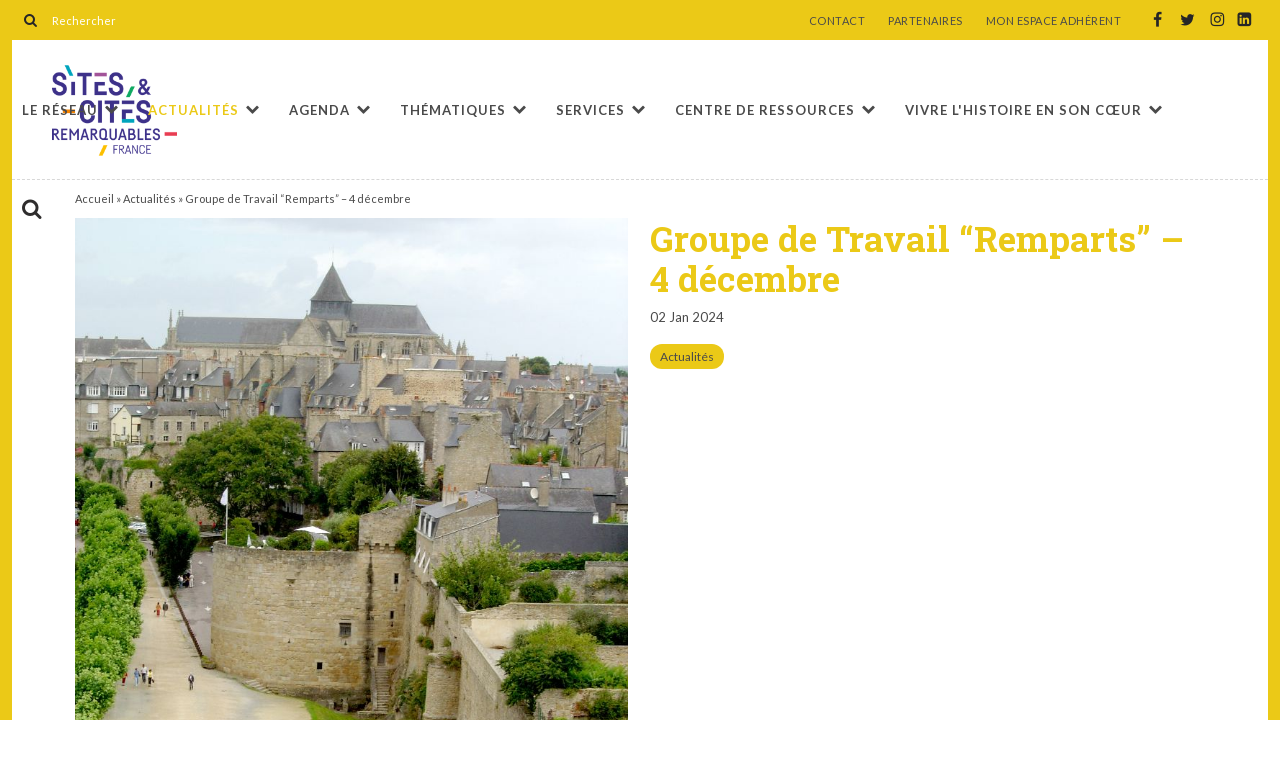

--- FILE ---
content_type: text/html; charset=UTF-8
request_url: https://www.sites-cites.fr/groupe-de-travail-remparts-4-decembre/
body_size: 19132
content:
<!doctype html>

<!--[if lt IE 7]><html lang="fr-FR" class="no-js lt-ie9 lt-ie8 lt-ie7"><![endif]-->
<!--[if (IE 7)&!(IEMobile)]><html lang="fr-FR" class="no-js lt-ie9 lt-ie8"><![endif]-->
<!--[if (IE 8)&!(IEMobile)]><html lang="fr-FR" class="no-js lt-ie9"><![endif]-->
<!--[if gt IE 8]><!--> <html lang="fr-FR" class="no-js"><!--<![endif]-->

	<head><meta charset="utf-8"><script>if(navigator.userAgent.match(/MSIE|Internet Explorer/i)||navigator.userAgent.match(/Trident\/7\..*?rv:11/i)){var href=document.location.href;if(!href.match(/[?&]nowprocket/)){if(href.indexOf("?")==-1){if(href.indexOf("#")==-1){document.location.href=href+"?nowprocket=1"}else{document.location.href=href.replace("#","?nowprocket=1#")}}else{if(href.indexOf("#")==-1){document.location.href=href+"&nowprocket=1"}else{document.location.href=href.replace("#","&nowprocket=1#")}}}}</script><script>(()=>{class RocketLazyLoadScripts{constructor(){this.v="2.0.4",this.userEvents=["keydown","keyup","mousedown","mouseup","mousemove","mouseover","mouseout","touchmove","touchstart","touchend","touchcancel","wheel","click","dblclick","input"],this.attributeEvents=["onblur","onclick","oncontextmenu","ondblclick","onfocus","onmousedown","onmouseenter","onmouseleave","onmousemove","onmouseout","onmouseover","onmouseup","onmousewheel","onscroll","onsubmit"]}async t(){this.i(),this.o(),/iP(ad|hone)/.test(navigator.userAgent)&&this.h(),this.u(),this.l(this),this.m(),this.k(this),this.p(this),this._(),await Promise.all([this.R(),this.L()]),this.lastBreath=Date.now(),this.S(this),this.P(),this.D(),this.O(),this.M(),await this.C(this.delayedScripts.normal),await this.C(this.delayedScripts.defer),await this.C(this.delayedScripts.async),await this.T(),await this.F(),await this.j(),await this.A(),window.dispatchEvent(new Event("rocket-allScriptsLoaded")),this.everythingLoaded=!0,this.lastTouchEnd&&await new Promise(t=>setTimeout(t,500-Date.now()+this.lastTouchEnd)),this.I(),this.H(),this.U(),this.W()}i(){this.CSPIssue=sessionStorage.getItem("rocketCSPIssue"),document.addEventListener("securitypolicyviolation",t=>{this.CSPIssue||"script-src-elem"!==t.violatedDirective||"data"!==t.blockedURI||(this.CSPIssue=!0,sessionStorage.setItem("rocketCSPIssue",!0))},{isRocket:!0})}o(){window.addEventListener("pageshow",t=>{this.persisted=t.persisted,this.realWindowLoadedFired=!0},{isRocket:!0}),window.addEventListener("pagehide",()=>{this.onFirstUserAction=null},{isRocket:!0})}h(){let t;function e(e){t=e}window.addEventListener("touchstart",e,{isRocket:!0}),window.addEventListener("touchend",function i(o){o.changedTouches[0]&&t.changedTouches[0]&&Math.abs(o.changedTouches[0].pageX-t.changedTouches[0].pageX)<10&&Math.abs(o.changedTouches[0].pageY-t.changedTouches[0].pageY)<10&&o.timeStamp-t.timeStamp<200&&(window.removeEventListener("touchstart",e,{isRocket:!0}),window.removeEventListener("touchend",i,{isRocket:!0}),"INPUT"===o.target.tagName&&"text"===o.target.type||(o.target.dispatchEvent(new TouchEvent("touchend",{target:o.target,bubbles:!0})),o.target.dispatchEvent(new MouseEvent("mouseover",{target:o.target,bubbles:!0})),o.target.dispatchEvent(new PointerEvent("click",{target:o.target,bubbles:!0,cancelable:!0,detail:1,clientX:o.changedTouches[0].clientX,clientY:o.changedTouches[0].clientY})),event.preventDefault()))},{isRocket:!0})}q(t){this.userActionTriggered||("mousemove"!==t.type||this.firstMousemoveIgnored?"keyup"===t.type||"mouseover"===t.type||"mouseout"===t.type||(this.userActionTriggered=!0,this.onFirstUserAction&&this.onFirstUserAction()):this.firstMousemoveIgnored=!0),"click"===t.type&&t.preventDefault(),t.stopPropagation(),t.stopImmediatePropagation(),"touchstart"===this.lastEvent&&"touchend"===t.type&&(this.lastTouchEnd=Date.now()),"click"===t.type&&(this.lastTouchEnd=0),this.lastEvent=t.type,t.composedPath&&t.composedPath()[0].getRootNode()instanceof ShadowRoot&&(t.rocketTarget=t.composedPath()[0]),this.savedUserEvents.push(t)}u(){this.savedUserEvents=[],this.userEventHandler=this.q.bind(this),this.userEvents.forEach(t=>window.addEventListener(t,this.userEventHandler,{passive:!1,isRocket:!0})),document.addEventListener("visibilitychange",this.userEventHandler,{isRocket:!0})}U(){this.userEvents.forEach(t=>window.removeEventListener(t,this.userEventHandler,{passive:!1,isRocket:!0})),document.removeEventListener("visibilitychange",this.userEventHandler,{isRocket:!0}),this.savedUserEvents.forEach(t=>{(t.rocketTarget||t.target).dispatchEvent(new window[t.constructor.name](t.type,t))})}m(){const t="return false",e=Array.from(this.attributeEvents,t=>"data-rocket-"+t),i="["+this.attributeEvents.join("],[")+"]",o="[data-rocket-"+this.attributeEvents.join("],[data-rocket-")+"]",s=(e,i,o)=>{o&&o!==t&&(e.setAttribute("data-rocket-"+i,o),e["rocket"+i]=new Function("event",o),e.setAttribute(i,t))};new MutationObserver(t=>{for(const n of t)"attributes"===n.type&&(n.attributeName.startsWith("data-rocket-")||this.everythingLoaded?n.attributeName.startsWith("data-rocket-")&&this.everythingLoaded&&this.N(n.target,n.attributeName.substring(12)):s(n.target,n.attributeName,n.target.getAttribute(n.attributeName))),"childList"===n.type&&n.addedNodes.forEach(t=>{if(t.nodeType===Node.ELEMENT_NODE)if(this.everythingLoaded)for(const i of[t,...t.querySelectorAll(o)])for(const t of i.getAttributeNames())e.includes(t)&&this.N(i,t.substring(12));else for(const e of[t,...t.querySelectorAll(i)])for(const t of e.getAttributeNames())this.attributeEvents.includes(t)&&s(e,t,e.getAttribute(t))})}).observe(document,{subtree:!0,childList:!0,attributeFilter:[...this.attributeEvents,...e]})}I(){this.attributeEvents.forEach(t=>{document.querySelectorAll("[data-rocket-"+t+"]").forEach(e=>{this.N(e,t)})})}N(t,e){const i=t.getAttribute("data-rocket-"+e);i&&(t.setAttribute(e,i),t.removeAttribute("data-rocket-"+e))}k(t){Object.defineProperty(HTMLElement.prototype,"onclick",{get(){return this.rocketonclick||null},set(e){this.rocketonclick=e,this.setAttribute(t.everythingLoaded?"onclick":"data-rocket-onclick","this.rocketonclick(event)")}})}S(t){function e(e,i){let o=e[i];e[i]=null,Object.defineProperty(e,i,{get:()=>o,set(s){t.everythingLoaded?o=s:e["rocket"+i]=o=s}})}e(document,"onreadystatechange"),e(window,"onload"),e(window,"onpageshow");try{Object.defineProperty(document,"readyState",{get:()=>t.rocketReadyState,set(e){t.rocketReadyState=e},configurable:!0}),document.readyState="loading"}catch(t){console.log("WPRocket DJE readyState conflict, bypassing")}}l(t){this.originalAddEventListener=EventTarget.prototype.addEventListener,this.originalRemoveEventListener=EventTarget.prototype.removeEventListener,this.savedEventListeners=[],EventTarget.prototype.addEventListener=function(e,i,o){o&&o.isRocket||!t.B(e,this)&&!t.userEvents.includes(e)||t.B(e,this)&&!t.userActionTriggered||e.startsWith("rocket-")||t.everythingLoaded?t.originalAddEventListener.call(this,e,i,o):(t.savedEventListeners.push({target:this,remove:!1,type:e,func:i,options:o}),"mouseenter"!==e&&"mouseleave"!==e||t.originalAddEventListener.call(this,e,t.savedUserEvents.push,o))},EventTarget.prototype.removeEventListener=function(e,i,o){o&&o.isRocket||!t.B(e,this)&&!t.userEvents.includes(e)||t.B(e,this)&&!t.userActionTriggered||e.startsWith("rocket-")||t.everythingLoaded?t.originalRemoveEventListener.call(this,e,i,o):t.savedEventListeners.push({target:this,remove:!0,type:e,func:i,options:o})}}J(t,e){this.savedEventListeners=this.savedEventListeners.filter(i=>{let o=i.type,s=i.target||window;return e!==o||t!==s||(this.B(o,s)&&(i.type="rocket-"+o),this.$(i),!1)})}H(){EventTarget.prototype.addEventListener=this.originalAddEventListener,EventTarget.prototype.removeEventListener=this.originalRemoveEventListener,this.savedEventListeners.forEach(t=>this.$(t))}$(t){t.remove?this.originalRemoveEventListener.call(t.target,t.type,t.func,t.options):this.originalAddEventListener.call(t.target,t.type,t.func,t.options)}p(t){let e;function i(e){return t.everythingLoaded?e:e.split(" ").map(t=>"load"===t||t.startsWith("load.")?"rocket-jquery-load":t).join(" ")}function o(o){function s(e){const s=o.fn[e];o.fn[e]=o.fn.init.prototype[e]=function(){return this[0]===window&&t.userActionTriggered&&("string"==typeof arguments[0]||arguments[0]instanceof String?arguments[0]=i(arguments[0]):"object"==typeof arguments[0]&&Object.keys(arguments[0]).forEach(t=>{const e=arguments[0][t];delete arguments[0][t],arguments[0][i(t)]=e})),s.apply(this,arguments),this}}if(o&&o.fn&&!t.allJQueries.includes(o)){const e={DOMContentLoaded:[],"rocket-DOMContentLoaded":[]};for(const t in e)document.addEventListener(t,()=>{e[t].forEach(t=>t())},{isRocket:!0});o.fn.ready=o.fn.init.prototype.ready=function(i){function s(){parseInt(o.fn.jquery)>2?setTimeout(()=>i.bind(document)(o)):i.bind(document)(o)}return"function"==typeof i&&(t.realDomReadyFired?!t.userActionTriggered||t.fauxDomReadyFired?s():e["rocket-DOMContentLoaded"].push(s):e.DOMContentLoaded.push(s)),o([])},s("on"),s("one"),s("off"),t.allJQueries.push(o)}e=o}t.allJQueries=[],o(window.jQuery),Object.defineProperty(window,"jQuery",{get:()=>e,set(t){o(t)}})}P(){const t=new Map;document.write=document.writeln=function(e){const i=document.currentScript,o=document.createRange(),s=i.parentElement;let n=t.get(i);void 0===n&&(n=i.nextSibling,t.set(i,n));const c=document.createDocumentFragment();o.setStart(c,0),c.appendChild(o.createContextualFragment(e)),s.insertBefore(c,n)}}async R(){return new Promise(t=>{this.userActionTriggered?t():this.onFirstUserAction=t})}async L(){return new Promise(t=>{document.addEventListener("DOMContentLoaded",()=>{this.realDomReadyFired=!0,t()},{isRocket:!0})})}async j(){return this.realWindowLoadedFired?Promise.resolve():new Promise(t=>{window.addEventListener("load",t,{isRocket:!0})})}M(){this.pendingScripts=[];this.scriptsMutationObserver=new MutationObserver(t=>{for(const e of t)e.addedNodes.forEach(t=>{"SCRIPT"!==t.tagName||t.noModule||t.isWPRocket||this.pendingScripts.push({script:t,promise:new Promise(e=>{const i=()=>{const i=this.pendingScripts.findIndex(e=>e.script===t);i>=0&&this.pendingScripts.splice(i,1),e()};t.addEventListener("load",i,{isRocket:!0}),t.addEventListener("error",i,{isRocket:!0}),setTimeout(i,1e3)})})})}),this.scriptsMutationObserver.observe(document,{childList:!0,subtree:!0})}async F(){await this.X(),this.pendingScripts.length?(await this.pendingScripts[0].promise,await this.F()):this.scriptsMutationObserver.disconnect()}D(){this.delayedScripts={normal:[],async:[],defer:[]},document.querySelectorAll("script[type$=rocketlazyloadscript]").forEach(t=>{t.hasAttribute("data-rocket-src")?t.hasAttribute("async")&&!1!==t.async?this.delayedScripts.async.push(t):t.hasAttribute("defer")&&!1!==t.defer||"module"===t.getAttribute("data-rocket-type")?this.delayedScripts.defer.push(t):this.delayedScripts.normal.push(t):this.delayedScripts.normal.push(t)})}async _(){await this.L();let t=[];document.querySelectorAll("script[type$=rocketlazyloadscript][data-rocket-src]").forEach(e=>{let i=e.getAttribute("data-rocket-src");if(i&&!i.startsWith("data:")){i.startsWith("//")&&(i=location.protocol+i);try{const o=new URL(i).origin;o!==location.origin&&t.push({src:o,crossOrigin:e.crossOrigin||"module"===e.getAttribute("data-rocket-type")})}catch(t){}}}),t=[...new Map(t.map(t=>[JSON.stringify(t),t])).values()],this.Y(t,"preconnect")}async G(t){if(await this.K(),!0!==t.noModule||!("noModule"in HTMLScriptElement.prototype))return new Promise(e=>{let i;function o(){(i||t).setAttribute("data-rocket-status","executed"),e()}try{if(navigator.userAgent.includes("Firefox/")||""===navigator.vendor||this.CSPIssue)i=document.createElement("script"),[...t.attributes].forEach(t=>{let e=t.nodeName;"type"!==e&&("data-rocket-type"===e&&(e="type"),"data-rocket-src"===e&&(e="src"),i.setAttribute(e,t.nodeValue))}),t.text&&(i.text=t.text),t.nonce&&(i.nonce=t.nonce),i.hasAttribute("src")?(i.addEventListener("load",o,{isRocket:!0}),i.addEventListener("error",()=>{i.setAttribute("data-rocket-status","failed-network"),e()},{isRocket:!0}),setTimeout(()=>{i.isConnected||e()},1)):(i.text=t.text,o()),i.isWPRocket=!0,t.parentNode.replaceChild(i,t);else{const i=t.getAttribute("data-rocket-type"),s=t.getAttribute("data-rocket-src");i?(t.type=i,t.removeAttribute("data-rocket-type")):t.removeAttribute("type"),t.addEventListener("load",o,{isRocket:!0}),t.addEventListener("error",i=>{this.CSPIssue&&i.target.src.startsWith("data:")?(console.log("WPRocket: CSP fallback activated"),t.removeAttribute("src"),this.G(t).then(e)):(t.setAttribute("data-rocket-status","failed-network"),e())},{isRocket:!0}),s?(t.fetchPriority="high",t.removeAttribute("data-rocket-src"),t.src=s):t.src="data:text/javascript;base64,"+window.btoa(unescape(encodeURIComponent(t.text)))}}catch(i){t.setAttribute("data-rocket-status","failed-transform"),e()}});t.setAttribute("data-rocket-status","skipped")}async C(t){const e=t.shift();return e?(e.isConnected&&await this.G(e),this.C(t)):Promise.resolve()}O(){this.Y([...this.delayedScripts.normal,...this.delayedScripts.defer,...this.delayedScripts.async],"preload")}Y(t,e){this.trash=this.trash||[];let i=!0;var o=document.createDocumentFragment();t.forEach(t=>{const s=t.getAttribute&&t.getAttribute("data-rocket-src")||t.src;if(s&&!s.startsWith("data:")){const n=document.createElement("link");n.href=s,n.rel=e,"preconnect"!==e&&(n.as="script",n.fetchPriority=i?"high":"low"),t.getAttribute&&"module"===t.getAttribute("data-rocket-type")&&(n.crossOrigin=!0),t.crossOrigin&&(n.crossOrigin=t.crossOrigin),t.integrity&&(n.integrity=t.integrity),t.nonce&&(n.nonce=t.nonce),o.appendChild(n),this.trash.push(n),i=!1}}),document.head.appendChild(o)}W(){this.trash.forEach(t=>t.remove())}async T(){try{document.readyState="interactive"}catch(t){}this.fauxDomReadyFired=!0;try{await this.K(),this.J(document,"readystatechange"),document.dispatchEvent(new Event("rocket-readystatechange")),await this.K(),document.rocketonreadystatechange&&document.rocketonreadystatechange(),await this.K(),this.J(document,"DOMContentLoaded"),document.dispatchEvent(new Event("rocket-DOMContentLoaded")),await this.K(),this.J(window,"DOMContentLoaded"),window.dispatchEvent(new Event("rocket-DOMContentLoaded"))}catch(t){console.error(t)}}async A(){try{document.readyState="complete"}catch(t){}try{await this.K(),this.J(document,"readystatechange"),document.dispatchEvent(new Event("rocket-readystatechange")),await this.K(),document.rocketonreadystatechange&&document.rocketonreadystatechange(),await this.K(),this.J(window,"load"),window.dispatchEvent(new Event("rocket-load")),await this.K(),window.rocketonload&&window.rocketonload(),await this.K(),this.allJQueries.forEach(t=>t(window).trigger("rocket-jquery-load")),await this.K(),this.J(window,"pageshow");const t=new Event("rocket-pageshow");t.persisted=this.persisted,window.dispatchEvent(t),await this.K(),window.rocketonpageshow&&window.rocketonpageshow({persisted:this.persisted})}catch(t){console.error(t)}}async K(){Date.now()-this.lastBreath>45&&(await this.X(),this.lastBreath=Date.now())}async X(){return document.hidden?new Promise(t=>setTimeout(t)):new Promise(t=>requestAnimationFrame(t))}B(t,e){return e===document&&"readystatechange"===t||(e===document&&"DOMContentLoaded"===t||(e===window&&"DOMContentLoaded"===t||(e===window&&"load"===t||e===window&&"pageshow"===t)))}static run(){(new RocketLazyLoadScripts).t()}}RocketLazyLoadScripts.run()})();</script>
		
		<meta http-equiv="X-UA-Compatible" content="IE=edge">
		<title>Groupe de Travail “Remparts” - 4 décembre - Sites et Cités</title>
<link data-rocket-preload as="style" href="https://fonts.googleapis.com/css2?family=Lato:ital,wght@0,400;0,700;1,400;1,700&#038;family=Roboto+Slab:wght@700&#038;display=swap" rel="preload">
<link href="https://fonts.googleapis.com/css2?family=Lato:ital,wght@0,400;0,700;1,400;1,700&#038;family=Roboto+Slab:wght@700&#038;display=swap" media="print" onload="this.media=&#039;all&#039;" rel="stylesheet">
<noscript><link rel="stylesheet" href="https://fonts.googleapis.com/css2?family=Lato:ital,wght@0,400;0,700;1,400;1,700&#038;family=Roboto+Slab:wght@700&#038;display=swap"></noscript>
		<meta name="HandheldFriendly" content="True">
		<meta name="MobileOptimized" content="320">
		<meta name="viewport" content="width=device-width, initial-scale=1"/>
		<link rel="apple-touch-icon" href="https://www.sites-cites.fr/app/themes/sites-cites/library/images/apple-touch-icon.png">
		<link rel="icon" href="https://www.sites-cites.fr/app/themes/sites-cites/favicon.png">
		<!--[if IE]>
			<link rel="shortcut icon" href="https://www.sites-cites.fr/app/themes/sites-cites/favicon.ico">
		<![endif]-->
				<meta name="msapplication-TileColor" content="#f01d4f">
		<meta name="msapplication-TileImage" content="https://www.sites-cites.fr/app/themes/sites-cites/library/images/win8-tile-icon.png">
        <meta name="theme-color" content="#121212">
		<link rel="pingback" href="https://www.sites-cites.fr/cms/xmlrpc.php">

		<!-- Google Tag Manager -->
		<script type="rocketlazyloadscript">(function(w,d,s,l,i){w[l]=w[l]||[];w[l].push({'gtm.start':
		new Date().getTime(),event:'gtm.js'});var f=d.getElementsByTagName(s)[0],
		j=d.createElement(s),dl=l!='dataLayer'?'&l='+l:'';j.async=true;j.src=
		'https://www.googletagmanager.com/gtm.js?id='+i+dl;f.parentNode.insertBefore(j,f);
		})(window,document,'script','dataLayer','GTM-N6MBZ5WK');</script>
		<!-- End Google Tag Manager -->

		<meta name='robots' content='index, follow, max-image-preview:large, max-snippet:-1, max-video-preview:-1' />
	<style>img:is([sizes="auto" i], [sizes^="auto," i]) { contain-intrinsic-size: 3000px 1500px }</style>
	
	<!-- This site is optimized with the Yoast SEO plugin v26.2 - https://yoast.com/wordpress/plugins/seo/ -->
	<link rel="canonical" href="https://www.sites-cites.fr/groupe-de-travail-remparts-4-decembre/" />
	<meta property="og:locale" content="fr_FR" />
	<meta property="og:type" content="article" />
	<meta property="og:title" content="Groupe de Travail “Remparts” - 4 décembre - Sites et Cités" />
	<meta property="og:description" content="Lors d’une seconde session le 4 décembre dernier, l’association a poursuivi son groupe de travail “Remparts” sous la présidence de Didier Lechien, Maire de Dinan et vice-président de Sites &amp; Cités pour la Région Bretagne. Ce second volet a porté sur la gestion des travaux de restauration et d’entretien des remparts de la ville et... Lire la suite &raquo;" />
	<meta property="og:url" content="https://www.sites-cites.fr/groupe-de-travail-remparts-4-decembre/" />
	<meta property="og:site_name" content="Sites et Cités" />
	<meta property="article:published_time" content="2024-01-02T13:35:26+00:00" />
	<meta property="article:modified_time" content="2024-01-02T13:35:29+00:00" />
	<meta property="og:image" content="https://www.sites-cites.fr/app/uploads/2023/05/dinan1.jpg" />
	<meta property="og:image:width" content="768" />
	<meta property="og:image:height" content="1024" />
	<meta property="og:image:type" content="image/jpeg" />
	<meta name="author" content="L&#039;équipe de Sites &amp; Cités remarquables de France" />
	<meta name="twitter:card" content="summary_large_image" />
	<meta name="twitter:label1" content="Written by" />
	<meta name="twitter:data1" content="L&#039;équipe de Sites &amp; Cités remarquables de France" />
	<meta name="twitter:label2" content="Est. reading time" />
	<meta name="twitter:data2" content="1 minute" />
	<script type="application/ld+json" class="yoast-schema-graph">{"@context":"https://schema.org","@graph":[{"@type":"WebPage","@id":"https://www.sites-cites.fr/groupe-de-travail-remparts-4-decembre/","url":"https://www.sites-cites.fr/groupe-de-travail-remparts-4-decembre/","name":"Groupe de Travail “Remparts” - 4 décembre - Sites et Cités","isPartOf":{"@id":"https://www.sites-cites.fr/#website"},"primaryImageOfPage":{"@id":"https://www.sites-cites.fr/groupe-de-travail-remparts-4-decembre/#primaryimage"},"image":{"@id":"https://www.sites-cites.fr/groupe-de-travail-remparts-4-decembre/#primaryimage"},"thumbnailUrl":"https://www.sites-cites.fr/app/uploads/2023/05/dinan1.jpg","datePublished":"2024-01-02T13:35:26+00:00","dateModified":"2024-01-02T13:35:29+00:00","author":{"@id":"https://www.sites-cites.fr/#/schema/person/5586f3e23deab3cb94f48d5296b62702"},"breadcrumb":{"@id":"https://www.sites-cites.fr/groupe-de-travail-remparts-4-decembre/#breadcrumb"},"inLanguage":"fr-FR","potentialAction":[{"@type":"ReadAction","target":["https://www.sites-cites.fr/groupe-de-travail-remparts-4-decembre/"]}]},{"@type":"ImageObject","inLanguage":"fr-FR","@id":"https://www.sites-cites.fr/groupe-de-travail-remparts-4-decembre/#primaryimage","url":"https://www.sites-cites.fr/app/uploads/2023/05/dinan1.jpg","contentUrl":"https://www.sites-cites.fr/app/uploads/2023/05/dinan1.jpg","width":768,"height":1024},{"@type":"BreadcrumbList","@id":"https://www.sites-cites.fr/groupe-de-travail-remparts-4-decembre/#breadcrumb","itemListElement":[{"@type":"ListItem","position":1,"name":"Accueil","item":"https://www.sites-cites.fr/"},{"@type":"ListItem","position":2,"name":"Actualités","item":"https://www.sites-cites.fr/actualites/"},{"@type":"ListItem","position":3,"name":"Groupe de Travail “Remparts” &#8211; 4 décembre"}]},{"@type":"WebSite","@id":"https://www.sites-cites.fr/#website","url":"https://www.sites-cites.fr/","name":"Sites et Cités","description":"L&#039;Association des Villes et Pays d&#039;art et d&#039;histoire et des Sites patrimoniaux","potentialAction":[{"@type":"SearchAction","target":{"@type":"EntryPoint","urlTemplate":"https://www.sites-cites.fr/?s={search_term_string}"},"query-input":{"@type":"PropertyValueSpecification","valueRequired":true,"valueName":"search_term_string"}}],"inLanguage":"fr-FR"},{"@type":"Person","@id":"https://www.sites-cites.fr/#/schema/person/5586f3e23deab3cb94f48d5296b62702","name":"L'équipe de Sites &amp; Cités remarquables de France","image":{"@type":"ImageObject","inLanguage":"fr-FR","@id":"https://www.sites-cites.fr/#/schema/person/image/","url":"https://secure.gravatar.com/avatar/7dfd96993ebe1dd6cb81d10b7d9c78e3fd42b2dd303b634af54beda2402b5861?s=96&d=mm&r=g","contentUrl":"https://secure.gravatar.com/avatar/7dfd96993ebe1dd6cb81d10b7d9c78e3fd42b2dd303b634af54beda2402b5861?s=96&d=mm&r=g","caption":"L'équipe de Sites &amp; Cités remarquables de France"},"url":"https://www.sites-cites.fr/author/communication/"}]}</script>
	<!-- / Yoast SEO plugin. -->


<link rel='dns-prefetch' href='//cdn.jsdelivr.net' />
<link rel='dns-prefetch' href='//www.googletagmanager.com' />
<link rel='dns-prefetch' href='//www.mail-next.net' />
<link rel='dns-prefetch' href='//fonts.googleapis.com' />
<link href='https://fonts.gstatic.com' crossorigin rel='preconnect' />
<link rel='stylesheet' id='wp-block-library-css' href='https://www.sites-cites.fr/cms/wp-includes/css/dist/block-library/style.min.css' type='text/css' media='all' />
<style id='classic-theme-styles-inline-css' type='text/css'>
/*! This file is auto-generated */
.wp-block-button__link{color:#fff;background-color:#32373c;border-radius:9999px;box-shadow:none;text-decoration:none;padding:calc(.667em + 2px) calc(1.333em + 2px);font-size:1.125em}.wp-block-file__button{background:#32373c;color:#fff;text-decoration:none}
</style>
<style id='global-styles-inline-css' type='text/css'>
:root{--wp--preset--aspect-ratio--square: 1;--wp--preset--aspect-ratio--4-3: 4/3;--wp--preset--aspect-ratio--3-4: 3/4;--wp--preset--aspect-ratio--3-2: 3/2;--wp--preset--aspect-ratio--2-3: 2/3;--wp--preset--aspect-ratio--16-9: 16/9;--wp--preset--aspect-ratio--9-16: 9/16;--wp--preset--color--black: #000000;--wp--preset--color--cyan-bluish-gray: #abb8c3;--wp--preset--color--white: #ffffff;--wp--preset--color--pale-pink: #f78da7;--wp--preset--color--vivid-red: #cf2e2e;--wp--preset--color--luminous-vivid-orange: #ff6900;--wp--preset--color--luminous-vivid-amber: #fcb900;--wp--preset--color--light-green-cyan: #7bdcb5;--wp--preset--color--vivid-green-cyan: #00d084;--wp--preset--color--pale-cyan-blue: #8ed1fc;--wp--preset--color--vivid-cyan-blue: #0693e3;--wp--preset--color--vivid-purple: #9b51e0;--wp--preset--color--principal: hsla(342, 44%, 47%, 1);--wp--preset--color--text: hsla(219, 23%, 29%, 1);--wp--preset--color--yellow: hsba(50, 90%, 92%, 1);--wp--preset--gradient--vivid-cyan-blue-to-vivid-purple: linear-gradient(135deg,rgba(6,147,227,1) 0%,rgb(155,81,224) 100%);--wp--preset--gradient--light-green-cyan-to-vivid-green-cyan: linear-gradient(135deg,rgb(122,220,180) 0%,rgb(0,208,130) 100%);--wp--preset--gradient--luminous-vivid-amber-to-luminous-vivid-orange: linear-gradient(135deg,rgba(252,185,0,1) 0%,rgba(255,105,0,1) 100%);--wp--preset--gradient--luminous-vivid-orange-to-vivid-red: linear-gradient(135deg,rgba(255,105,0,1) 0%,rgb(207,46,46) 100%);--wp--preset--gradient--very-light-gray-to-cyan-bluish-gray: linear-gradient(135deg,rgb(238,238,238) 0%,rgb(169,184,195) 100%);--wp--preset--gradient--cool-to-warm-spectrum: linear-gradient(135deg,rgb(74,234,220) 0%,rgb(151,120,209) 20%,rgb(207,42,186) 40%,rgb(238,44,130) 60%,rgb(251,105,98) 80%,rgb(254,248,76) 100%);--wp--preset--gradient--blush-light-purple: linear-gradient(135deg,rgb(255,206,236) 0%,rgb(152,150,240) 100%);--wp--preset--gradient--blush-bordeaux: linear-gradient(135deg,rgb(254,205,165) 0%,rgb(254,45,45) 50%,rgb(107,0,62) 100%);--wp--preset--gradient--luminous-dusk: linear-gradient(135deg,rgb(255,203,112) 0%,rgb(199,81,192) 50%,rgb(65,88,208) 100%);--wp--preset--gradient--pale-ocean: linear-gradient(135deg,rgb(255,245,203) 0%,rgb(182,227,212) 50%,rgb(51,167,181) 100%);--wp--preset--gradient--electric-grass: linear-gradient(135deg,rgb(202,248,128) 0%,rgb(113,206,126) 100%);--wp--preset--gradient--midnight: linear-gradient(135deg,rgb(2,3,129) 0%,rgb(40,116,252) 100%);--wp--preset--font-size--small: 13px;--wp--preset--font-size--medium: 20px;--wp--preset--font-size--large: 36px;--wp--preset--font-size--x-large: 42px;--wp--preset--spacing--20: 0.44rem;--wp--preset--spacing--30: 0.67rem;--wp--preset--spacing--40: 1rem;--wp--preset--spacing--50: 1.5rem;--wp--preset--spacing--60: 2.25rem;--wp--preset--spacing--70: 3.38rem;--wp--preset--spacing--80: 5.06rem;--wp--preset--shadow--natural: 6px 6px 9px rgba(0, 0, 0, 0.2);--wp--preset--shadow--deep: 12px 12px 50px rgba(0, 0, 0, 0.4);--wp--preset--shadow--sharp: 6px 6px 0px rgba(0, 0, 0, 0.2);--wp--preset--shadow--outlined: 6px 6px 0px -3px rgba(255, 255, 255, 1), 6px 6px rgba(0, 0, 0, 1);--wp--preset--shadow--crisp: 6px 6px 0px rgba(0, 0, 0, 1);}:where(.is-layout-flex){gap: 0.5em;}:where(.is-layout-grid){gap: 0.5em;}body .is-layout-flex{display: flex;}.is-layout-flex{flex-wrap: wrap;align-items: center;}.is-layout-flex > :is(*, div){margin: 0;}body .is-layout-grid{display: grid;}.is-layout-grid > :is(*, div){margin: 0;}:where(.wp-block-columns.is-layout-flex){gap: 2em;}:where(.wp-block-columns.is-layout-grid){gap: 2em;}:where(.wp-block-post-template.is-layout-flex){gap: 1.25em;}:where(.wp-block-post-template.is-layout-grid){gap: 1.25em;}.has-black-color{color: var(--wp--preset--color--black) !important;}.has-cyan-bluish-gray-color{color: var(--wp--preset--color--cyan-bluish-gray) !important;}.has-white-color{color: var(--wp--preset--color--white) !important;}.has-pale-pink-color{color: var(--wp--preset--color--pale-pink) !important;}.has-vivid-red-color{color: var(--wp--preset--color--vivid-red) !important;}.has-luminous-vivid-orange-color{color: var(--wp--preset--color--luminous-vivid-orange) !important;}.has-luminous-vivid-amber-color{color: var(--wp--preset--color--luminous-vivid-amber) !important;}.has-light-green-cyan-color{color: var(--wp--preset--color--light-green-cyan) !important;}.has-vivid-green-cyan-color{color: var(--wp--preset--color--vivid-green-cyan) !important;}.has-pale-cyan-blue-color{color: var(--wp--preset--color--pale-cyan-blue) !important;}.has-vivid-cyan-blue-color{color: var(--wp--preset--color--vivid-cyan-blue) !important;}.has-vivid-purple-color{color: var(--wp--preset--color--vivid-purple) !important;}.has-black-background-color{background-color: var(--wp--preset--color--black) !important;}.has-cyan-bluish-gray-background-color{background-color: var(--wp--preset--color--cyan-bluish-gray) !important;}.has-white-background-color{background-color: var(--wp--preset--color--white) !important;}.has-pale-pink-background-color{background-color: var(--wp--preset--color--pale-pink) !important;}.has-vivid-red-background-color{background-color: var(--wp--preset--color--vivid-red) !important;}.has-luminous-vivid-orange-background-color{background-color: var(--wp--preset--color--luminous-vivid-orange) !important;}.has-luminous-vivid-amber-background-color{background-color: var(--wp--preset--color--luminous-vivid-amber) !important;}.has-light-green-cyan-background-color{background-color: var(--wp--preset--color--light-green-cyan) !important;}.has-vivid-green-cyan-background-color{background-color: var(--wp--preset--color--vivid-green-cyan) !important;}.has-pale-cyan-blue-background-color{background-color: var(--wp--preset--color--pale-cyan-blue) !important;}.has-vivid-cyan-blue-background-color{background-color: var(--wp--preset--color--vivid-cyan-blue) !important;}.has-vivid-purple-background-color{background-color: var(--wp--preset--color--vivid-purple) !important;}.has-black-border-color{border-color: var(--wp--preset--color--black) !important;}.has-cyan-bluish-gray-border-color{border-color: var(--wp--preset--color--cyan-bluish-gray) !important;}.has-white-border-color{border-color: var(--wp--preset--color--white) !important;}.has-pale-pink-border-color{border-color: var(--wp--preset--color--pale-pink) !important;}.has-vivid-red-border-color{border-color: var(--wp--preset--color--vivid-red) !important;}.has-luminous-vivid-orange-border-color{border-color: var(--wp--preset--color--luminous-vivid-orange) !important;}.has-luminous-vivid-amber-border-color{border-color: var(--wp--preset--color--luminous-vivid-amber) !important;}.has-light-green-cyan-border-color{border-color: var(--wp--preset--color--light-green-cyan) !important;}.has-vivid-green-cyan-border-color{border-color: var(--wp--preset--color--vivid-green-cyan) !important;}.has-pale-cyan-blue-border-color{border-color: var(--wp--preset--color--pale-cyan-blue) !important;}.has-vivid-cyan-blue-border-color{border-color: var(--wp--preset--color--vivid-cyan-blue) !important;}.has-vivid-purple-border-color{border-color: var(--wp--preset--color--vivid-purple) !important;}.has-vivid-cyan-blue-to-vivid-purple-gradient-background{background: var(--wp--preset--gradient--vivid-cyan-blue-to-vivid-purple) !important;}.has-light-green-cyan-to-vivid-green-cyan-gradient-background{background: var(--wp--preset--gradient--light-green-cyan-to-vivid-green-cyan) !important;}.has-luminous-vivid-amber-to-luminous-vivid-orange-gradient-background{background: var(--wp--preset--gradient--luminous-vivid-amber-to-luminous-vivid-orange) !important;}.has-luminous-vivid-orange-to-vivid-red-gradient-background{background: var(--wp--preset--gradient--luminous-vivid-orange-to-vivid-red) !important;}.has-very-light-gray-to-cyan-bluish-gray-gradient-background{background: var(--wp--preset--gradient--very-light-gray-to-cyan-bluish-gray) !important;}.has-cool-to-warm-spectrum-gradient-background{background: var(--wp--preset--gradient--cool-to-warm-spectrum) !important;}.has-blush-light-purple-gradient-background{background: var(--wp--preset--gradient--blush-light-purple) !important;}.has-blush-bordeaux-gradient-background{background: var(--wp--preset--gradient--blush-bordeaux) !important;}.has-luminous-dusk-gradient-background{background: var(--wp--preset--gradient--luminous-dusk) !important;}.has-pale-ocean-gradient-background{background: var(--wp--preset--gradient--pale-ocean) !important;}.has-electric-grass-gradient-background{background: var(--wp--preset--gradient--electric-grass) !important;}.has-midnight-gradient-background{background: var(--wp--preset--gradient--midnight) !important;}.has-small-font-size{font-size: var(--wp--preset--font-size--small) !important;}.has-medium-font-size{font-size: var(--wp--preset--font-size--medium) !important;}.has-large-font-size{font-size: var(--wp--preset--font-size--large) !important;}.has-x-large-font-size{font-size: var(--wp--preset--font-size--x-large) !important;}
:where(.wp-block-post-template.is-layout-flex){gap: 1.25em;}:where(.wp-block-post-template.is-layout-grid){gap: 1.25em;}
:where(.wp-block-columns.is-layout-flex){gap: 2em;}:where(.wp-block-columns.is-layout-grid){gap: 2em;}
:root :where(.wp-block-pullquote){font-size: 1.5em;line-height: 1.6;}
</style>
<link rel='stylesheet' id='pb-accordion-blocks-style-css' href='https://www.sites-cites.fr/app/plugins/accordion-blocks/build/index.css' type='text/css' media='all' />
<link rel='stylesheet' id='events-manager-css' href='https://www.sites-cites.fr/app/plugins/events-manager/includes/css/events-manager.min.css' type='text/css' media='all' />
<style id='events-manager-inline-css' type='text/css'>
body .em { --font-family : inherit; --font-weight : inherit; --font-size : 1em; --line-height : inherit; }
</style>
<link rel='stylesheet' id='events-manager-pro-css' href='https://www.sites-cites.fr/app/plugins/events-manager-pro/includes/css/events-manager-pro.css' type='text/css' media='all' />
<link rel='stylesheet' id='namespace-css' href='https://www.mail-next.net/blog-emailing/wp-content/plugins/mailnext/css/admin.css' type='text/css' media='all' />

<link rel='stylesheet' id='owl-css' href='https://www.sites-cites.fr/app/themes/sites-cites/library/owl-carousel/assets/owl.carousel.css' type='text/css' media='all' />
<link rel='stylesheet' id='owltheme-css' href='https://www.sites-cites.fr/app/themes/sites-cites/library/owl-carousel/assets/owl.theme.default.css' type='text/css' media='all' />
<link rel='stylesheet' id='apsulis-stylesheet-css' href='https://www.sites-cites.fr/app/themes/sites-cites/apsulis.css' type='text/css' media='all' />
<link rel='stylesheet' id='bones-stylesheet-css' href='https://www.sites-cites.fr/app/themes/sites-cites/library/css/style.css' type='text/css' media='all' />
<!--[if lt IE 9]>
<link rel='stylesheet' id='bones-ie-only-css' href='https://www.sites-cites.fr/app/themes/sites-cites/library/css/ie.css' type='text/css' media='all' />
<![endif]-->
<link rel='stylesheet' id='mainCss-css' href='https://www.sites-cites.fr/app/themes/sites-cites/build/main.css' type='text/css' media='all' />
<script type="text/javascript" src="https://www.sites-cites.fr/cms/wp-includes/js/jquery/jquery.min.js" id="jquery-core-js"></script>
<script type="text/javascript" src="https://www.sites-cites.fr/cms/wp-includes/js/jquery/jquery-migrate.min.js" id="jquery-migrate-js"></script>
<script type="text/javascript" src="https://www.sites-cites.fr/cms/wp-includes/js/jquery/ui/core.min.js" id="jquery-ui-core-js"></script>
<script type="text/javascript" src="https://www.sites-cites.fr/cms/wp-includes/js/jquery/ui/mouse.min.js" id="jquery-ui-mouse-js"></script>
<script type="text/javascript" src="https://www.sites-cites.fr/cms/wp-includes/js/jquery/ui/sortable.min.js" id="jquery-ui-sortable-js"></script>
<script type="text/javascript" src="https://www.sites-cites.fr/cms/wp-includes/js/jquery/ui/datepicker.min.js" id="jquery-ui-datepicker-js"></script>
<script type="text/javascript" id="jquery-ui-datepicker-js-after">
/* <![CDATA[ */
jQuery(function(jQuery){jQuery.datepicker.setDefaults({"closeText":"Fermer","currentText":"Aujourd\u2019hui","monthNames":["janvier","f\u00e9vrier","mars","avril","mai","juin","juillet","ao\u00fbt","septembre","octobre","novembre","d\u00e9cembre"],"monthNamesShort":["Jan","F\u00e9v","Mar","Avr","Mai","Juin","Juil","Ao\u00fbt","Sep","Oct","Nov","D\u00e9c"],"nextText":"Suivant","prevText":"Pr\u00e9c\u00e9dent","dayNames":["dimanche","lundi","mardi","mercredi","jeudi","vendredi","samedi"],"dayNamesShort":["dim","lun","mar","mer","jeu","ven","sam"],"dayNamesMin":["D","L","M","M","J","V","S"],"dateFormat":"d MM yy","firstDay":1,"isRTL":false});});
/* ]]> */
</script>
<script type="text/javascript" src="https://www.sites-cites.fr/cms/wp-includes/js/jquery/ui/resizable.min.js" id="jquery-ui-resizable-js"></script>
<script type="text/javascript" src="https://www.sites-cites.fr/cms/wp-includes/js/jquery/ui/draggable.min.js" id="jquery-ui-draggable-js"></script>
<script type="text/javascript" src="https://www.sites-cites.fr/cms/wp-includes/js/jquery/ui/controlgroup.min.js" id="jquery-ui-controlgroup-js"></script>
<script type="text/javascript" src="https://www.sites-cites.fr/cms/wp-includes/js/jquery/ui/checkboxradio.min.js" id="jquery-ui-checkboxradio-js"></script>
<script type="text/javascript" src="https://www.sites-cites.fr/cms/wp-includes/js/jquery/ui/button.min.js" id="jquery-ui-button-js"></script>
<script type="text/javascript" src="https://www.sites-cites.fr/cms/wp-includes/js/jquery/ui/dialog.min.js" id="jquery-ui-dialog-js"></script>
<script type="text/javascript" id="events-manager-js-extra">
/* <![CDATA[ */
var EM = {"ajaxurl":"https:\/\/www.sites-cites.fr\/cms\/wp-admin\/admin-ajax.php","locationajaxurl":"https:\/\/www.sites-cites.fr\/cms\/wp-admin\/admin-ajax.php?action=locations_search","firstDay":"1","locale":"fr","dateFormat":"yy-mm-dd","ui_css":"https:\/\/www.sites-cites.fr\/app\/plugins\/events-manager\/includes\/css\/jquery-ui\/build.min.css","show24hours":"1","is_ssl":"1","autocomplete_limit":"10","calendar":{"breakpoints":{"small":560,"medium":908,"large":false}},"phone":"","datepicker":{"format":"d\/m\/Y","locale":"fr"},"search":{"breakpoints":{"small":650,"medium":850,"full":false}},"url":"https:\/\/www.sites-cites.fr\/app\/plugins\/events-manager","assets":{"input.em-uploader":{"js":{"em-uploader":{"url":"https:\/\/www.sites-cites.fr\/app\/plugins\/events-manager\/includes\/js\/em-uploader.js?v=7.2.2.1","event":"em_uploader_ready"}}},".em-event-editor":{"js":{"event-editor":{"url":"https:\/\/www.sites-cites.fr\/app\/plugins\/events-manager\/includes\/js\/events-manager-event-editor.js?v=7.2.2.1","event":"em_event_editor_ready"}},"css":{"event-editor":"https:\/\/www.sites-cites.fr\/app\/plugins\/events-manager\/includes\/css\/events-manager-event-editor.min.css?v=7.2.2.1"}},".em-recurrence-sets, .em-timezone":{"js":{"luxon":{"url":"luxon\/luxon.js?v=7.2.2.1","event":"em_luxon_ready"}}},".em-booking-form, #em-booking-form, .em-booking-recurring, .em-event-booking-form":{"js":{"em-bookings":{"url":"https:\/\/www.sites-cites.fr\/app\/plugins\/events-manager\/includes\/js\/bookingsform.js?v=7.2.2.1","event":"em_booking_form_js_loaded"}}},"#em-opt-archetypes":{"js":{"archetypes":"https:\/\/www.sites-cites.fr\/app\/plugins\/events-manager\/includes\/js\/admin-archetype-editor.js?v=7.2.2.1","archetypes_ms":"https:\/\/www.sites-cites.fr\/app\/plugins\/events-manager\/includes\/js\/admin-archetypes.js?v=7.2.2.1","qs":"qs\/qs.js?v=7.2.2.1"}}},"cached":"1","google_maps_api":"AIzaSyBV7C-pJwX3CF17emgTPKFwSaNJ1gT_abM","bookingInProgress":"Veuillez patienter pendant que la r\u00e9servation est soumise.","tickets_save":"Enregistrer le billet","bookingajaxurl":"https:\/\/www.sites-cites.fr\/cms\/wp-admin\/admin-ajax.php","bookings_export_save":"Exporter les r\u00e9servations","bookings_settings_save":"Enregistrer","booking_delete":"Confirmez-vous vouloir le supprimer\u00a0?","booking_offset":"30","bookings":{"submit_button":{"text":{"default":"Envoyer ","free":"Envoyer ","payment":"Envoyer ","processing":"Processing ..."}},"update_listener":""},"bb_full":"R\u00e9servation d\u00e9valis\u00e9es","bb_book":"R\u00e9server","bb_booking":"R\u00e9servation en cours...","bb_booked":"R\u00e9servation envoy\u00e9e","bb_error":"Erreur de r\u00e9servation. Essayez \u00e0 nouveau ?","bb_cancel":"Annuler","bb_canceling":"Annulation...","bb_cancelled":"Annul\u00e9","bb_cancel_error":"Erreur d'annulation. Essayez \u00e0 nouveau ?","txt_search":"Search","txt_searching":"Recherche en cours\u2026","txt_loading":"Chargement en cours\u2026","cache":"1"};
/* ]]> */
</script>
<script type="text/javascript" src="https://www.sites-cites.fr/app/plugins/events-manager/includes/js/events-manager.js" id="events-manager-js"></script>
<script type="text/javascript" src="https://www.sites-cites.fr/app/plugins/events-manager/includes/external/flatpickr/l10n/fr.js" id="em-flatpickr-localization-js"></script>
<script type="text/javascript" src="https://www.sites-cites.fr/app/plugins/events-manager-pro/includes/js/events-manager-pro.js" id="events-manager-pro-js"></script>
<script type="text/javascript" src="https://www.sites-cites.fr/app/themes/sites-cites/build/main.js" id="mainJs-js"></script>

<!-- Google tag (gtag.js) snippet added by Site Kit -->
<!-- Google Analytics snippet added by Site Kit -->
<script type="rocketlazyloadscript" data-rocket-type="text/javascript" data-rocket-src="https://www.googletagmanager.com/gtag/js?id=GT-K52GQJG4" id="google_gtagjs-js" async></script>
<script type="text/javascript" id="google_gtagjs-js-after">
/* <![CDATA[ */
window.dataLayer = window.dataLayer || [];function gtag(){dataLayer.push(arguments);}
gtag("set","linker",{"domains":["www.sites-cites.fr"]});
gtag("js", new Date());
gtag("set", "developer_id.dZTNiMT", true);
gtag("config", "GT-K52GQJG4");
 window._googlesitekit = window._googlesitekit || {}; window._googlesitekit.throttledEvents = []; window._googlesitekit.gtagEvent = (name, data) => { var key = JSON.stringify( { name, data } ); if ( !! window._googlesitekit.throttledEvents[ key ] ) { return; } window._googlesitekit.throttledEvents[ key ] = true; setTimeout( () => { delete window._googlesitekit.throttledEvents[ key ]; }, 5 ); gtag( "event", name, { ...data, event_source: "site-kit" } ); }; 
/* ]]> */
</script>
<script type="text/javascript" src="https://www.sites-cites.fr/app/themes/sites-cites/library/js/libs/modernizr.custom.min.js" id="bones-modernizr-js"></script>
<link rel="https://api.w.org/" href="https://www.sites-cites.fr/wp-json/" /><link rel="alternate" title="JSON" type="application/json" href="https://www.sites-cites.fr/wp-json/wp/v2/posts/88705" /><link rel="alternate" title="oEmbed (JSON)" type="application/json+oembed" href="https://www.sites-cites.fr/wp-json/oembed/1.0/embed?url=https%3A%2F%2Fwww.sites-cites.fr%2Fgroupe-de-travail-remparts-4-decembre%2F" />
<link rel="alternate" title="oEmbed (XML)" type="text/xml+oembed" href="https://www.sites-cites.fr/wp-json/oembed/1.0/embed?url=https%3A%2F%2Fwww.sites-cites.fr%2Fgroupe-de-travail-remparts-4-decembre%2F&#038;format=xml" />
<meta name="generator" content="Site Kit by Google 1.165.0" />		<style type="text/css">
			.em-coupon-code { width:150px; }
			#em-coupon-loading { display:inline-block; width:16px; height: 16px; margin-left:4px; background:url(https://www.sites-cites.fr/app/plugins/events-manager-pro/includes/images/spinner.gif)}
			.em-coupon-message { display:inline-block; margin:5px 0px 0px 105px; text-indent:22px; }
			.em-coupon-success { color:green; background:url(https://www.sites-cites.fr/app/plugins/events-manager-pro/includes/images/success.png) 0px 0px no-repeat }
			.em-coupon-error { color:red; background:url(https://www.sites-cites.fr/app/plugins/events-manager-pro/includes/images/error.png) 0px 0px no-repeat }
			.em-cart-coupons-form .em-coupon-message{ margin:5px 0px 0px 0px; }
			#em-coupon-loading { margin-right:4px; }	
		</style>
		<link rel="icon" href="https://www.sites-cites.fr/app/uploads/2020/12/cropped-logo-absolute.png" sizes="32x32" />
<link rel="icon" href="https://www.sites-cites.fr/app/uploads/2020/12/cropped-logo-absolute.png" sizes="192x192" />
<link rel="apple-touch-icon" href="https://www.sites-cites.fr/app/uploads/2020/12/cropped-logo-absolute.png" />
<meta name="msapplication-TileImage" content="https://www.sites-cites.fr/app/uploads/2020/12/cropped-logo-absolute.png" />
		<style type="text/css" id="wp-custom-css">
			.zone_logos_partenaires>img {
	margin : 5px;
	height : 100px;
	width : auto;
}

.wp-block-button__link {
font-size: 0.90em;
}

.wp-block-pb-accordion-item {

    width: 100%;
}
.wp-block-image .aligncenter > figcaption {
display:block;
}


h2 {
font-size: 26px;
}

li.classic {

}

div.titre {
font-size: 10px;
}

.zone_3_blocs .zone_3_blocs_item .zone_3_blocs_content .titre {
    font-size: 32px;
    line-height: 38px;
	margin-bottom: 10px;
	margin-top: 10px;
}

.zone_3_blocs .zone_3_blocs_item .zone_3_blocs_content h2 {
    font-size: 16px;
		line-height: 1.5;
	font-family: "Lato", "Helvetica Neue", Helvetica, Arial, sans-serif;
}


.c-accordion__content ul ul { margin-left: 15px }



		</style>
			<meta name="generator" content="WP Rocket 3.20.0.2" data-wpr-features="wpr_delay_js wpr_desktop" /></head>

	<body class="wp-singular post-template-default single single-post postid-88705 single-format-standard wp-embed-responsive wp-theme-sites-cites" itemscope itemtype="http://schema.org/WebPage">
			<!-- Google Tag Manager (noscript) -->
			<noscript><iframe src="https://www.googletagmanager.com/ns.html?id=GTM-N6MBZ5WK"
			height="0" width="0" style="display:none;visibility:hidden"></iframe></noscript>
			<!-- End Google Tag Manager (noscript) -->
			
			<nav id="cd-lateral-nav">		
				
					<ul class="cd-navigation">
						<li class="item-has-children"><a href="#0">LE RESEAU</a>
					<ul id="menu-reseau" class="sub-menu"><li id="menu-item-82572" class="menu-item menu-item-type-post_type menu-item-object-page menu-item-has-children menu-item-82572"><a href="https://www.sites-cites.fr/le-reseau/association-sites-et-cites/">Sites &#038; Cités</a>
<ul class="sub-menu">
	<li id="menu-item-93327" class="menu-item menu-item-type-post_type menu-item-object-page menu-item-93327"><a href="https://www.sites-cites.fr/le-reseau/association-sites-et-cites/">L’association Sites &#038; Cités</a></li>
	<li id="menu-item-91205" class="menu-item menu-item-type-post_type menu-item-object-page menu-item-91205"><a href="https://www.sites-cites.fr/le-reseau/association-sites-et-cites/gouvernance/">Gouvernance</a></li>
	<li id="menu-item-61237" class="menu-item menu-item-type-post_type menu-item-object-page menu-item-61237"><a href="https://www.sites-cites.fr/le-reseau/association-sites-et-cites/equipe-sites-et-cites/">L’équipe de Sites &#038; Cités</a></li>
</ul>
</li>
<li id="menu-item-49077" class="menu-item menu-item-type-post_type menu-item-object-page menu-item-49077"><a href="https://www.sites-cites.fr/le-reseau/les-membres-du-reseau/">Les territoires membres</a></li>
<li id="menu-item-61234" class="menu-item menu-item-type-post_type menu-item-object-page menu-item-61234"><a href="https://www.sites-cites.fr/le-reseau/adherer/">Rejoindre notre réseau</a></li>
<li id="menu-item-61239" class="menu-item menu-item-type-post_type menu-item-object-page menu-item-61239"><a href="https://www.sites-cites.fr/le-reseau/bienvenue-sur-lespace-adherent/">Espace Adhérent</a></li>
</ul>    
					</li>
					
					<li class="item-no-children"><a href="/agenda/">AGENDA</a></li>
					<li class="item-has-children"><a href="#0" >THÉMATIQUES</a>
					<ul id="menu-thematiques" class="fleche sub-menu"><li id="menu-item-90402" class="menu-item menu-item-type-custom menu-item-object-custom menu-item-90402"><a href="https://www.sites-cites.fr/thematiques/urbanisme-patrimoine-et-developpement-durable/">Urbanisme, patrimoine et développement durable</a></li>
<li id="menu-item-90403" class="menu-item menu-item-type-custom menu-item-object-custom menu-item-90403"><a href="https://www.sites-cites.fr/thematiques/tourisme-et-patrimoines/">Tourisme et patrimoine</a></li>
<li id="menu-item-90404" class="menu-item menu-item-type-custom menu-item-object-custom menu-item-has-children menu-item-90404"><a>Label Villes et Pays d’art et d’histoire</a>
<ul class="sub-menu">
	<li id="menu-item-93325" class="menu-item menu-item-type-post_type menu-item-object-page menu-item-93325"><a href="https://www.sites-cites.fr/thematiques/villes-et-pays-dart-et-dhistoire/">Villes et Pays d’art et d’histoire</a></li>
	<li id="menu-item-93326" class="menu-item menu-item-type-post_type menu-item-object-page menu-item-93326"><a href="https://www.sites-cites.fr/observatoire-ville-et-pays-dart-et-dhistoire/">Observatoire des Villes et Pays d’art et d’histoire</a></li>
</ul>
</li>
<li id="menu-item-90405" class="menu-item menu-item-type-custom menu-item-object-custom menu-item-90405"><a href="https://www.sites-cites.fr/thematiques/quartiers-anciens-modeles-de-ville-durable/">Quartiers anciens, modèles de ville durable</a></li>
<li id="menu-item-90406" class="menu-item menu-item-type-custom menu-item-object-custom menu-item-90406"><a href="https://www.sites-cites.fr/thematiques/revitalisation-des-villes-et-territoires/">Revitalisation des villes et territoires</a></li>
<li id="menu-item-90407" class="menu-item menu-item-type-custom menu-item-object-custom menu-item-90407"><a href="https://www.sites-cites.fr/thematiques/cooperation-internationale/">Coopération Internationale</a></li>
</ul>					</li>
					<li class="item-has-children"><a href="#0" >SERVICES</a>
					<ul id="menu-services" class="fleche sub-menu"><li id="menu-item-90399" class="menu-item menu-item-type-custom menu-item-object-custom menu-item-90399"><a href="https://www.sites-cites.fr/les-experts/">Les experts de Sites &#038; Cités</a></li>
<li id="menu-item-90396" class="menu-item menu-item-type-custom menu-item-object-custom menu-item-90396"><a href="https://www.sites-cites.fr/services/les-formations/">Nos formations</a></li>
<li id="menu-item-90398" class="menu-item menu-item-type-custom menu-item-object-custom menu-item-90398"><a href="https://www.sites-cites.fr/nouveau-programme-1-heure-1-expert/">Nos webinaires « 1h &#8211; 1 expert »</a></li>
<li id="menu-item-90397" class="menu-item menu-item-type-custom menu-item-object-custom menu-item-90397"><a href="https://international.sites-cites.fr/global-network/">La plateforme internationale Sites &#038; Cités</a></li>
</ul>					</li>
					<li class="item-has-children"><a href="#0" >RESSOURCES</a>
					<ul id="menu-ressources" class="fleche sub-menu"><li id="menu-item-28054" class="menu-item menu-item-type-post_type menu-item-object-page menu-item-28054"><a href="https://www.sites-cites.fr/ressources/publications/">Les publications de Sites &#038; Cités</a></li>
<li id="menu-item-90473" class="menu-item menu-item-type-custom menu-item-object-custom menu-item-90473"><a href="https://www.sites-cites.fr/retours-des-ateliers-du-congres-national/">Retour sur les ateliers du Congrès national</a></li>
<li id="menu-item-90400" class="menu-item menu-item-type-custom menu-item-object-custom menu-item-90400"><a href="https://www.rehabilitation-bati-ancien.fr/">Pour la réhabilitation responsable du Bâti Ancien &#8211; Centre de ressources CREBA</a></li>
<li id="menu-item-90401" class="menu-item menu-item-type-custom menu-item-object-custom menu-item-90401"><a href="https://www.quartiers-anciens-durables.fr/">Ressources numériques sur les centres anciens et le développement durable</a></li>
<li id="menu-item-89196" class="menu-item menu-item-type-custom menu-item-object-custom menu-item-89196"><a href="https://www.sites-cites.fr/habitat-indigne-nancy-bouche/">Expertise sur la lutte contre l&rsquo;habitat indigne</a></li>
</ul>					</li>
					<li class="item-has-children"><a href="/actualites/">Actualités</a>
										</li>
					<li class="item-has-children"><a href="#">Vivre l'histoire en son cœur</a>
					<ul id="menu-vivre-lhistoire-en-son-coeur" class="fleche sub-menu"><li id="menu-item-91473" class="menu-item menu-item-type-custom menu-item-object-custom menu-item-91473"><a href="https://www.sites-cites.fr/vivre-lhistoire-en-son-coeur/">Découvrez notre nouvelle marque</a></li>
<li id="menu-item-92444" class="menu-item menu-item-type-custom menu-item-object-custom menu-item-92444"><a href="https://www.sites-cites.fr/RemarquableFrance/">À la rencontre des Sites &#038; Cités</a></li>
</ul>					</li>


					
				</ul>
				<ul class="cd-navigation cd-single-item-wrapper">
						
					<li><a href="/contact/">Contact</a></li>
					<li><a href="/partenaires/">Partenaires</a></li>
					<li><a href="/le-reseau/bienvenue-sur-lespace-adherent/">Mon espace adhérent</a></li>
					<li><a href="/espace-presse/">Espace presse</a></li>	
					<li><a href="/recherche/">Rechercher</a></li>		
					<li class="sociaux"><a href="https://www.facebook.com/sitesetcites/" id="h_s_facebook" class="picto" target="_blank"></a> <a href="https://twitter.com/SitesCites" id="h_s_twitter" class="picto" target="_blank"></a> <a href="https://www.instagram.com/sitescites/" id="h_s_insta" class="picto" target="_blank"></a> <a href="https://www.linkedin.com/company/12595840/" id="h_s_linkedin" class="picto" target="_blank"></a></li>
				</ul> 
			</nav>


		<div data-rocket-location-hash="16ad101a4ea87950273f165cd14e4b5e" id="container" class="cd-main-content container-suite-jaune">

			<header data-rocket-location-hash="68a9aa1d9323ca68a915e4227386b40b" id="header" class="header header-suite" role="banner" itemscope itemtype="http://schema.org/WPHeader">

<div data-rocket-location-hash="ce41e59218abe18a40ff6eb33ebb2fb4" id="inner-header" class="cf">

    <div id="top_bar">
        <div id="zone_recherche">
            <form role="search" method="get" id="searchform" class="searchform" action="https://www.sites-cites.fr/">
                <div><input type="search" id="s-header" name="s" value="" Placeholder="Rechercher" /></div>
            </form>
        </div>
        <div id="zone_suite"><div id="header_sociaux_plus"><a href="/contacts/" class="texte">CONTACT</a> <a href="/partenaires/" class="texte">PARTENAIRES</a> <a href="/le-reseau/bienvenue-sur-lespace-adherent/" class="texte">MON ESPACE ADHÉRENT</a> <a href="https://www.facebook.com/sitesetcites/" id="h_s_facebook" class="picto" target="_blank"></a> <a href="https://twitter.com/SitesCites" id="h_s_twitter" class="picto" target="_blank"></a> <a href="https://www.instagram.com/sitescites/" id="h_s_insta" class="picto" target="_blank"></a><a href="https://www.linkedin.com/company/12595840/" id="h_s_linkedin" class="picto" target="_blank"></a></div></div>
    </div>

    <div id="zone_nav" class="big_nav">            
        <div id="logo"><h1><a href="/">Groupe de Travail “Remparts” &#8211; 4 décembre</a></h1></div>        
        <div id="la_nav" class="nav">
    <ul>
        <li class="classic"><a href="/le-reseau/" >Le réseau</a>                        
            <ul id="menu-reseau-1" class="fleche sub-menu "><li class="menu-item menu-item-type-post_type menu-item-object-page menu-item-has-children menu-item-82572"><a href="https://www.sites-cites.fr/le-reseau/association-sites-et-cites/">Sites &#038; Cités</a>
<ul class="sub-menu">
	<li class="menu-item menu-item-type-post_type menu-item-object-page menu-item-93327"><a href="https://www.sites-cites.fr/le-reseau/association-sites-et-cites/">L’association Sites &#038; Cités</a></li>
	<li class="menu-item menu-item-type-post_type menu-item-object-page menu-item-91205"><a href="https://www.sites-cites.fr/le-reseau/association-sites-et-cites/gouvernance/">Gouvernance</a></li>
	<li class="menu-item menu-item-type-post_type menu-item-object-page menu-item-61237"><a href="https://www.sites-cites.fr/le-reseau/association-sites-et-cites/equipe-sites-et-cites/">L’équipe de Sites &#038; Cités</a></li>
</ul>
</li>
<li class="menu-item menu-item-type-post_type menu-item-object-page menu-item-49077"><a href="https://www.sites-cites.fr/le-reseau/les-membres-du-reseau/">Les territoires membres</a></li>
<li class="menu-item menu-item-type-post_type menu-item-object-page menu-item-61234"><a href="https://www.sites-cites.fr/le-reseau/adherer/">Rejoindre notre réseau</a></li>
<li class="menu-item menu-item-type-post_type menu-item-object-page menu-item-61239"><a href="https://www.sites-cites.fr/le-reseau/bienvenue-sur-lespace-adherent/">Espace Adhérent</a></li>
</ul>                      
        </li>
        <li class="classic"><a href="/actualites/" class="zone_active_actualites">Actualités</a>
            <!-- <ul class="fleche sub-menu">                                                      
                <li><a href="/actualites">Toutes les actualités</a></li>
                <li><a href="/category/debats">Les débats</a></li>
                <li><a href="/espace-presse">Espace presse</a></li>                                               
            </ul>            -->
                                  

        </li>

        <li class="classic"><a href="/agenda/" >Agenda</a>    
                                        
        </li>
        <li class="classic"><a href="/thematiques/" >Thématiques</a>
            <ul id="menu-thematiques-1" class="fleche sub-menu"><li class="menu-item menu-item-type-custom menu-item-object-custom menu-item-90402"><a href="https://www.sites-cites.fr/thematiques/urbanisme-patrimoine-et-developpement-durable/">Urbanisme, patrimoine et développement durable</a></li>
<li class="menu-item menu-item-type-custom menu-item-object-custom menu-item-90403"><a href="https://www.sites-cites.fr/thematiques/tourisme-et-patrimoines/">Tourisme et patrimoine</a></li>
<li class="menu-item menu-item-type-custom menu-item-object-custom menu-item-has-children menu-item-90404"><a>Label Villes et Pays d’art et d’histoire</a>
<ul class="sub-menu">
	<li class="menu-item menu-item-type-post_type menu-item-object-page menu-item-93325"><a href="https://www.sites-cites.fr/thematiques/villes-et-pays-dart-et-dhistoire/">Villes et Pays d’art et d’histoire</a></li>
	<li class="menu-item menu-item-type-post_type menu-item-object-page menu-item-93326"><a href="https://www.sites-cites.fr/observatoire-ville-et-pays-dart-et-dhistoire/">Observatoire des Villes et Pays d’art et d’histoire</a></li>
</ul>
</li>
<li class="menu-item menu-item-type-custom menu-item-object-custom menu-item-90405"><a href="https://www.sites-cites.fr/thematiques/quartiers-anciens-modeles-de-ville-durable/">Quartiers anciens, modèles de ville durable</a></li>
<li class="menu-item menu-item-type-custom menu-item-object-custom menu-item-90406"><a href="https://www.sites-cites.fr/thematiques/revitalisation-des-villes-et-territoires/">Revitalisation des villes et territoires</a></li>
<li class="menu-item menu-item-type-custom menu-item-object-custom menu-item-90407"><a href="https://www.sites-cites.fr/thematiques/cooperation-internationale/">Coopération Internationale</a></li>
</ul>        </li>
        <li class="classic"><a href="/services/" >Services</a>            
            <ul id="menu-services-1" class="fleche sub-menu"><li class="menu-item menu-item-type-custom menu-item-object-custom menu-item-90399"><a href="https://www.sites-cites.fr/les-experts/">Les experts de Sites &#038; Cités</a></li>
<li class="menu-item menu-item-type-custom menu-item-object-custom menu-item-90396"><a href="https://www.sites-cites.fr/services/les-formations/">Nos formations</a></li>
<li class="menu-item menu-item-type-custom menu-item-object-custom menu-item-90398"><a href="https://www.sites-cites.fr/nouveau-programme-1-heure-1-expert/">Nos webinaires « 1h &#8211; 1 expert »</a></li>
<li class="menu-item menu-item-type-custom menu-item-object-custom menu-item-90397"><a href="https://international.sites-cites.fr/global-network/">La plateforme internationale Sites &#038; Cités</a></li>
</ul>                
        </li>
        <li class="classic classic-last"><a href="/ressources-2/"  >Centre de ressources</a>
            <ul id="menu-ressources-1" class="fleche sub-menu"><li class="menu-item menu-item-type-post_type menu-item-object-page menu-item-28054"><a href="https://www.sites-cites.fr/ressources/publications/">Les publications de Sites &#038; Cités</a></li>
<li class="menu-item menu-item-type-custom menu-item-object-custom menu-item-90473"><a href="https://www.sites-cites.fr/retours-des-ateliers-du-congres-national/">Retour sur les ateliers du Congrès national</a></li>
<li class="menu-item menu-item-type-custom menu-item-object-custom menu-item-90400"><a href="https://www.rehabilitation-bati-ancien.fr/">Pour la réhabilitation responsable du Bâti Ancien &#8211; Centre de ressources CREBA</a></li>
<li class="menu-item menu-item-type-custom menu-item-object-custom menu-item-90401"><a href="https://www.quartiers-anciens-durables.fr/">Ressources numériques sur les centres anciens et le développement durable</a></li>
<li class="menu-item menu-item-type-custom menu-item-object-custom menu-item-89196"><a href="https://www.sites-cites.fr/habitat-indigne-nancy-bouche/">Expertise sur la lutte contre l&rsquo;habitat indigne</a></li>
</ul>        </li>
        
        
        <li class="classic classic-last"><a href="#"  >Vivre l'histoire en son cœur</a>
            <ul id="menu-vivre-lhistoire-en-son-coeur-1" class="fleche sub-menu"><li class="menu-item menu-item-type-custom menu-item-object-custom menu-item-91473"><a href="https://www.sites-cites.fr/vivre-lhistoire-en-son-coeur/">Découvrez notre nouvelle marque</a></li>
<li class="menu-item menu-item-type-custom menu-item-object-custom menu-item-92444"><a href="https://www.sites-cites.fr/RemarquableFrance/">À la rencontre des Sites &#038; Cités</a></li>
</ul>        </li>

       
        <li class=""><a href="/recherche/" class="recherche"></a></li>
       
    </ul>
</div> 

<div id="zone_nav_header">						
    <a id="cd-menu-trigger" href="#0"><span class="cd-menu-text">Menu</span><span class="cd-menu-icon"></span></a>
</div>  
    </div>
</div>

</header>

<script type="rocketlazyloadscript">
			window.onscroll = function() {myFunction()};

			// Get the navbar
			var navbar = document.getElementById("zone_nav");            
			var header = document.getElementById("header");
			// Get the offset position of the navbar
			hauteur = jQuery(".header").height();
			var sticky = navbar.offsetTop + hauteur;
			

			// Add the sticky class to the navbar when you reach its scroll position. Remove "sticky" when you leave the scroll position
			function myFunction() {
				if (window.pageYOffset >= sticky) {
					navbar.classList.add("sticky_suite");	
					navbar.classList.add("small_nav");	
					navbar.classList.remove("big_nav");
                    header.classList.add("sticky_header");
				} else {
					navbar.classList.remove("sticky_suite");
					navbar.classList.remove("small_nav");
					navbar.classList.add("big_nav");
                    header.classList.remove("sticky_header");
				}
			}			
	</script>		

			<div data-rocket-location-hash="3083d15295dfe5b6c102cddcbb954050" id="content">

				<div data-rocket-location-hash="b2a9b434c289f7a0348ad32996f4a9c4" id="inner-content" class="wrap cf">
				<div class="cf">
					
						<p id="breadcrumbs"><span><span><a href="https://www.sites-cites.fr/">Accueil</a></span> » <span><a href="https://www.sites-cites.fr/actualites/">Actualités</a></span> » <span class="breadcrumb_last" aria-current="page">Groupe de Travail “Remparts” &#8211; 4 décembre</span></span></p>
										</div>
					<main id="main" class="cf" role="main" itemscope itemprop="mainContentOfPage" itemtype="http://schema.org/Blog">

						
						<article id="post-88705" class="cf post-88705 post type-post status-publish format-standard has-post-thumbnail hentry category-actualite" role="article" itemscope itemprop="blogPost" itemtype="http://schema.org/BlogPosting">

							<header class="article-header entry-header m-all t-all d-all">

								<div id="post_imageune" class="m-all t-1of2 d-1of2"><img src="https://www.sites-cites.fr/app/uploads/2023/05/dinan1.jpg"></div>
								<div id="post_titre" class="m-all t-1of2 d-1of2">
									<h1 class="entry-title single-title" itemprop="headline" rel="bookmark">Groupe de Travail “Remparts” &#8211; 4 décembre</h1><div class="la_date">02 Jan 2024</div>
									<ul class="post-categories">
	<li><a href="https://www.sites-cites.fr/category/actualite/" rel="category tag">Actualités</a></li></ul>								</div>
								

							</header> 
							<section class="entry-content cf" itemprop="articleBody">
							
<p>Lors d’une seconde session le 4 décembre dernier, l’association a poursuivi son groupe de travail “Remparts” sous la présidence de Didier Lechien, Maire de Dinan et vice-président de Sites &amp; Cités pour la Région Bretagne. Ce second volet a porté sur la gestion des travaux de restauration et d’entretien des remparts de la ville et plus particulièrement sur la méthodologie à mettre en place, les équipes et acteurs à faire intervenir, la gouvernance de projet, les objectifs associés, les mises en œuvre techniques de ces travaux, etc.&nbsp;</p>



<p>Les réflexions, nourries par Simon Guinebaud, ancien directeur du patrimoine de Dinan, ont permis d’échanger à partir des exemples de mises en œuvre des Plans Rempart 1 puis Rempart 2 à Dinan. Ont participé à ce groupe de travail les villes de Vitré, Bazas Surgères, Trévoux, Laon, Autun Semur-en-Auxois, Elne, Moret-sur-Loing-et-Orvannes, Besançon, Viviers, Beauvais, Concarneau, la Charité sur Loire, Chaumont et Sommières.&nbsp;</p>



<p>La prochaine étape aura lieu lors du premier trimestre 2024.</p>
							</section> 
							</article> 
						
						
						
					</main>				

				</div>
				
						
											<div data-rocket-location-hash="4d6e2a89d0204d65265fd6fa743197af" id="autres_articles">
						<div class="wrap">
						<h4>Ces articles peuvent vous intéresser</h4>
						<div class="owl-carousel owl-theme">	
														<div class="item_actus">
																<div class="image_une" style="background-image:url(https://www.sites-cites.fr/app/uploads/2026/01/equateur-16-1-477x318.jpg);background-size: cover;">
									<a href="https://www.sites-cites.fr/premiere-mission-en-equateur-voyage-detude-du-22-au-30-novembre-2025/"><img src="https://www.sites-cites.fr/app/themes/sites-cites/library/images/actu_une.png"></a>
								</div>
								<a href="https://www.sites-cites.fr/premiere-mission-en-equateur-voyage-detude-du-22-au-30-novembre-2025/">											
									Première mission en Équateur : voyage d’étude du 22 au 30 novembre 2025								</a>
								<div class="la_date">07 Jan 2026</div>
							</div>
														<div class="item_actus">
																<div class="image_une" style="background-image:url(https://www.sites-cites.fr/app/uploads/2025/12/figeac_fk7a7384_1024x683_jerome_morel_ot-pays-de-figeac-477x318.jpg);background-size: cover;">
									<a href="https://www.sites-cites.fr/retour-sur-le-webinaire-patrimoine-et-action-coeur-de-ville/"><img src="https://www.sites-cites.fr/app/themes/sites-cites/library/images/actu_une.png"></a>
								</div>
								<a href="https://www.sites-cites.fr/retour-sur-le-webinaire-patrimoine-et-action-coeur-de-ville/">											
									Retour sur le Webinaire « Patrimoine et Action Cœur de Ville »								</a>
								<div class="la_date">18 Déc 2025</div>
							</div>
														<div class="item_actus">
																<div class="image_une" style="background-image:url(https://www.sites-cites.fr/app/uploads/2025/12/whatsapp-image-2025-10-29-at-10-35-59-4-239x318.jpeg);background-size: cover;">
									<a href="https://www.sites-cites.fr/retour-sur-le-salon-international-du-patrimoine-culturel-2/"><img src="https://www.sites-cites.fr/app/themes/sites-cites/library/images/actu_une.png"></a>
								</div>
								<a href="https://www.sites-cites.fr/retour-sur-le-salon-international-du-patrimoine-culturel-2/">											
									Retour sur le Salon International du Patrimoine culturel								</a>
								<div class="la_date">15 Déc 2025</div>
							</div>
														<div class="item_actus">
																<div class="image_une" style="background-image:url(https://www.sites-cites.fr/app/uploads/2024/06/logo_concours-500x289.jpg);background-size: cover;">
									<a href="https://www.sites-cites.fr/18e-edition-du-concours-national-de-reconquete-des-entrees-de-ville/"><img src="https://www.sites-cites.fr/app/themes/sites-cites/library/images/actu_une.png"></a>
								</div>
								<a href="https://www.sites-cites.fr/18e-edition-du-concours-national-de-reconquete-des-entrees-de-ville/">											
									18e édition du concours national de reconquête des entrées de ville								</a>
								<div class="la_date">05 Déc 2025</div>
							</div>
														<div class="item_actus">
																<div class="image_une" style="background-image:url(https://www.sites-cites.fr/app/uploads/2025/11/photo-montpellier-1-437x318.jpg);background-size: cover;">
									<a href="https://www.sites-cites.fr/rencontre-sites-patrimoniaux-remarquables-revitalisation-montpellier/"><img src="https://www.sites-cites.fr/app/themes/sites-cites/library/images/actu_une.png"></a>
								</div>
								<a href="https://www.sites-cites.fr/rencontre-sites-patrimoniaux-remarquables-revitalisation-montpellier/">											
									Rencontre Sites Patrimoniaux remarquables &amp; revitalisation | Montpellier								</a>
								<div class="la_date">28 Nov 2025</div>
							</div>
														<div class="item_actus">
																<div class="image_une" style="background-image:url(https://www.sites-cites.fr/app/uploads/2025/11/capture-decran-2025-11-17-114333-467x318.jpg);background-size: cover;">
									<a href="https://www.sites-cites.fr/livret-de-fin-de-projet-patrimoines-et-tourisme-durable-colombie-equateur-france-mexique/"><img src="https://www.sites-cites.fr/app/themes/sites-cites/library/images/actu_une.png"></a>
								</div>
								<a href="https://www.sites-cites.fr/livret-de-fin-de-projet-patrimoines-et-tourisme-durable-colombie-equateur-france-mexique/">											
									Livret de fin de projet « Patrimoines et tourisme durable » &#8211; Colombie, Equateur, France, Mexique								</a>
								<div class="la_date">19 Nov 2025</div>
							</div>
														<div class="item_actus">
																<div class="image_une" style="background-image:url(https://www.sites-cites.fr/app/uploads/2025/11/banniere-meilleure-commune-pour-la-biodiversite-angouleme-2025-480x252-1.png);background-size: cover;">
									<a href="https://www.sites-cites.fr/angouleme-meilleure-commune-de-la-biodiversite-2025/"><img src="https://www.sites-cites.fr/app/themes/sites-cites/library/images/actu_une.png"></a>
								</div>
								<a href="https://www.sites-cites.fr/angouleme-meilleure-commune-de-la-biodiversite-2025/">											
									Angoulême, meilleure commune de la biodiversité 2025								</a>
								<div class="la_date">13 Nov 2025</div>
							</div>
														<div class="item_actus">
																<div class="image_une" style="background-image:url(https://www.sites-cites.fr/app/uploads/2025/10/1758111993166-e1760437624510-425x318.jpg);background-size: cover;">
									<a href="https://www.sites-cites.fr/rapport-de-la-cour-des-comptes-sur-les-enjeux-du-patrimoine-monumental-pour-les-collectivites/"><img src="https://www.sites-cites.fr/app/themes/sites-cites/library/images/actu_une.png"></a>
								</div>
								<a href="https://www.sites-cites.fr/rapport-de-la-cour-des-comptes-sur-les-enjeux-du-patrimoine-monumental-pour-les-collectivites/">											
									Rapport de la Cour des comptes sur les enjeux du patrimoine monumental pour les collectivités								</a>
								<div class="la_date">14 Oct 2025</div>
							</div>
														<div class="item_actus">
																<div class="image_une" style="background-image:url(https://www.sites-cites.fr/app/uploads/2025/10/1759501496702-500x262.jpg);background-size: cover;">
									<a href="https://www.sites-cites.fr/colloque-creba-reparons-nos-villes/"><img src="https://www.sites-cites.fr/app/themes/sites-cites/library/images/actu_une.png"></a>
								</div>
								<a href="https://www.sites-cites.fr/colloque-creba-reparons-nos-villes/">											
									Colloque CREBA : Réparons nos villes								</a>
								<div class="la_date">07 Oct 2025</div>
							</div>
																				</div>

						<script type="rocketlazyloadscript">
							jQuery(document).ready(function(){
								jQuery(".owl-carousel").owlCarousel({
									loop:true,
									margin:20,
									nav:false,
									dots:true,
									responsive:{
										0:{
											items:1
										},
										600:{
											items:2
										},
										1000:{
											items:3
										}
									}
								});
							});
						</script>
						</div>
						</div>
											
				<div data-rocket-location-hash="c5e6d8cb6c978a8ab8204d6baa62240f" id="list_categories" class="post-categories">
					<ul>
							<li class="cat-item cat-item-246"><a href="https://www.sites-cites.fr/category/actualite/">Actualités</a>
<ul class='children'>
	<li class="cat-item cat-item-555"><a href="https://www.sites-cites.fr/category/actualite/partenaires/">Partenaires</a>
</li>
	<li class="cat-item cat-item-536"><a href="https://www.sites-cites.fr/category/actualite/rencontres-regionales/">Rencontres Régionales</a>
</li>
</ul>
</li>
	<li class="cat-item cat-item-247"><a href="https://www.sites-cites.fr/category/appels-a-projets/">Appels à projets</a>
</li>
	<li class="cat-item cat-item-540"><a href="https://www.sites-cites.fr/category/ateliers/">Ateliers</a>
</li>
	<li class="cat-item cat-item-515"><a href="https://www.sites-cites.fr/category/communique-presse/">Communiqués de presse</a>
</li>
	<li class="cat-item cat-item-550"><a href="https://www.sites-cites.fr/category/congres/">Congrès</a>
</li>
	<li class="cat-item cat-item-248"><a href="https://www.sites-cites.fr/category/cooperation-internationale/">Coopération internationale</a>
</li>
	<li class="cat-item cat-item-507"><a href="https://www.sites-cites.fr/category/debats/">Débats</a>
<ul class='children'>
	<li class="cat-item cat-item-508"><a href="https://www.sites-cites.fr/category/debats/loi-elan/">Loi Elan</a>
</li>
	<li class="cat-item cat-item-509"><a href="https://www.sites-cites.fr/category/debats/revitalisation-des-centres-anciens/">Revitalisation des centres anciens</a>
</li>
</ul>
</li>
	<li class="cat-item cat-item-529"><a href="https://www.sites-cites.fr/category/formation/">Formation</a>
</li>
	<li class="cat-item cat-item-539"><a href="https://www.sites-cites.fr/category/groupe-de-travail/">Groupe de travail</a>
</li>
	<li class="cat-item cat-item-513"><a href="https://www.sites-cites.fr/category/legislation/">Législation</a>
</li>
	<li class="cat-item cat-item-249"><a href="https://www.sites-cites.fr/category/promo-2020/">promo 2020</a>
</li>
	<li class="cat-item cat-item-250"><a href="https://www.sites-cites.fr/category/remarkable/">Remarkable France</a>
</li>
	<li class="cat-item cat-item-506"><a href="https://www.sites-cites.fr/category/retour-sur/">Retour sur</a>
</li>
	<li class="cat-item cat-item-510"><a href="https://www.sites-cites.fr/category/site-patrimonial-remarquable/">Sites Patrimoniaux Remarquables</a>
</li>
	<li class="cat-item cat-item-252"><a href="https://www.sites-cites.fr/category/tourisme/">Tourisme</a>
</li>
	<li class="cat-item cat-item-253"><a href="https://www.sites-cites.fr/category/urba-pat-dd/">Urbanisme, patrimoine &amp; développement durable</a>
</li>
	<li class="cat-item cat-item-254"><a href="https://www.sites-cites.fr/category/vpah/">Villes et pays d&#039;art et d&#039;histoire</a>
</li>
	<li class="cat-item cat-item-255"><a href="https://www.sites-cites.fr/category/villes-territoires/">Villes et Territoires</a>
</li>
	<li class="cat-item cat-item-553"><a href="https://www.sites-cites.fr/category/vivre-lhistoire-en-son-coeur/">Vivre l&#039;Histoire en Son Coeur</a>
</li>
						
					</ul>
				</div>
			</div>

</div>
<footer data-rocket-location-hash="c736194d04f4766dd4c15df004c335d9" class="footer" role="contentinfo" itemscope itemtype="http://schema.org/WPFooter">
	<div data-rocket-location-hash="9d6f63f452a642ae7e91ee280607c90f" id="inner_footer_wrap">
		<div data-rocket-location-hash="1494e90cd69eb2f3ce6a18e9bdc6e454" id="inner-footer">

			<div id="logo_footer" class="footer-item">
				<img src="https://www.sites-cites.fr/app/themes/sites-cites/library/images/logo_footer.png" width="229" height="166">
			</div>

			<div class="footer-item">
				<nav role="navigation">
					<div class="footer-links cf"><ul id="menu-menu-footer-1" class="nav footer-nav footer-nav-a cf"><li id="menu-item-18942" class="menu-item menu-item-type-post_type menu-item-object-page menu-item-18942"><a href="https://www.sites-cites.fr/contacts/">Contacts</a></li>
<li id="menu-item-18943" class="menu-item menu-item-type-post_type menu-item-object-page menu-item-18943"><a href="https://www.sites-cites.fr/espace-presse/">Espace presse</a></li>
<li id="menu-item-18944" class="menu-item menu-item-type-post_type menu-item-object-page menu-item-18944"><a href="https://www.sites-cites.fr/newsletter/">Newsletter</a></li>
</ul></div>				</nav>
			</div>

			<div class="footer-item">
				<nav role="navigation">
					<div class="footer-links cf"><ul id="menu-menu-footer-2" class="nav footer-nav cf"><li id="menu-item-18946" class="menu-item menu-item-type-post_type menu-item-object-page menu-item-18946"><a href="https://www.sites-cites.fr/partenaires/">Partenaires</a></li>
<li id="menu-item-18947" class="menu-item menu-item-type-post_type menu-item-object-page menu-item-18947"><a href="https://www.sites-cites.fr/accueil/recrutement/">Recrutement</a></li>
<li id="menu-item-18948" class="menu-item menu-item-type-post_type menu-item-object-page menu-item-18948"><a href="https://www.sites-cites.fr/mentions-legales-et-politique-de-confidentialite/">Mentions légales</a></li>
</ul></div>				</nav>
			</div>
			<div id="footer_coords" class="footer-item">
				Sites & Cités remarquables de France<br />
Musée d’Aquitaine<br />
20 cours Pasteur<br />
33 000 BORDEAUX<br />
+33 (0)9 72 49 97 06<br />
<a href="mailto:reseau@sites-cites.fr">reseau@sites-cites.fr</a>			</div>
		</div>
		<div data-rocket-location-hash="44ed7aeb35081311d759bf182c883345" class="qualiopi">
			<div class="content">
				<img src="https://www.sites-cites.fr/app/themes/sites-cites/library/images/qualiopi.webp">
				<div class="txt">
					<p>La Certification de qualité a été délivrée au titre de la catégorie d'action suivante :<br />
						ACTIONS DE FORMATION</p>
					<a href="https://www.sites-cites.fr/app/themes/sites-cites/library/images/certificat-qualiopi.pdf" target="_blank" class="bt_sc bt_sc_mauve">Consulter mon certificat</a>
					<p>Agrément pour dispenser de la formation aux élus locaux</p>
				</div>
			</div>
		</div>
		<div data-rocket-location-hash="de77641a395815065302b0404e8de058" id="footer_trait"></div>
	</div>
</footer>
<div data-rocket-location-hash="1efb9c9f3dbbb3683cc0611a703b1bf6" id="sous-footer">Copyright &copy;2026 Sites et Cités</div>



<script type="speculationrules">
{"prefetch":[{"source":"document","where":{"and":[{"href_matches":"\/*"},{"not":{"href_matches":["\/cms\/wp-*.php","\/cms\/wp-admin\/*","\/app\/uploads\/*","\/app\/*","\/app\/plugins\/*","\/app\/themes\/sites-cites\/*","\/*\\?(.+)"]}},{"not":{"selector_matches":"a[rel~=\"nofollow\"]"}},{"not":{"selector_matches":".no-prefetch, .no-prefetch a"}}]},"eagerness":"conservative"}]}
</script>
		<script type="rocketlazyloadscript" data-rocket-type="text/javascript">
			(function() {
				let targetObjectName = 'EM';
				if ( typeof window[targetObjectName] === 'object' && window[targetObjectName] !== null ) {
					Object.assign( window[targetObjectName], []);
				} else {
					console.warn( 'Could not merge extra data: window.' + targetObjectName + ' not found or not an object.' );
				}
			})();
		</script>
		<script type="text/javascript" src="https://www.sites-cites.fr/app/plugins/accordion-blocks/js/accordion-blocks.min.js" id="pb-accordion-blocks-frontend-script-js"></script>
<script type="text/javascript" src="https://www.sites-cites.fr/app/plugins/mailnext//includes/jquery.validate.min.js" id="frontend_script-js"></script>
<script type="text/javascript" src="https://cdn.jsdelivr.net/npm/jquery.scrollto@2.1.3/jquery.scrollTo.min.js" id="scrollTo-js"></script>
<script type="text/javascript" src="https://www.sites-cites.fr/app/themes/sites-cites/library/owl-carousel/owl.carousel.min.js" id="owlcarousel-js"></script>
<script type="text/javascript" src="https://www.sites-cites.fr/app/themes/sites-cites/library/js/libs/rotate.min.js" id="rotate-js"></script>
<script type="text/javascript" src="https://www.sites-cites.fr/cms/wp-includes/js/comment-reply.min.js" id="comment-reply-js" async="async" data-wp-strategy="async"></script>
<script type="text/javascript" src="https://www.sites-cites.fr/app/themes/sites-cites/library/js/scripts.js" id="bones-js-js"></script>

<script>var rocket_beacon_data = {"ajax_url":"https:\/\/www.sites-cites.fr\/cms\/wp-admin\/admin-ajax.php","nonce":"25201ade53","url":"https:\/\/www.sites-cites.fr\/groupe-de-travail-remparts-4-decembre","is_mobile":false,"width_threshold":1600,"height_threshold":700,"delay":500,"debug":null,"status":{"atf":true,"lrc":true,"preconnect_external_domain":true},"elements":"img, video, picture, p, main, div, li, svg, section, header, span","lrc_threshold":1800,"preconnect_external_domain_elements":["link","script","iframe"],"preconnect_external_domain_exclusions":["static.cloudflareinsights.com","rel=\"profile\"","rel=\"preconnect\"","rel=\"dns-prefetch\"","rel=\"icon\""]}</script><script data-name="wpr-wpr-beacon" src='https://www.sites-cites.fr/app/plugins/wp-rocket/assets/js/wpr-beacon.min.js' async></script></body>

</html>
<!-- This website is like a Rocket, isn't it? Performance optimized by WP Rocket. Learn more: https://wp-rocket.me - Debug: cached@1769102124 -->

--- FILE ---
content_type: text/css; charset=utf-8
request_url: https://www.sites-cites.fr/app/themes/sites-cites/build/main.css
body_size: 10556
content:
@charset "UTF-8";
*, ::before, ::after{
  --tw-border-spacing-x: 0;
  --tw-border-spacing-y: 0;
  --tw-translate-x: 0;
  --tw-translate-y: 0;
  --tw-rotate: 0;
  --tw-skew-x: 0;
  --tw-skew-y: 0;
  --tw-scale-x: 1;
  --tw-scale-y: 1;
  --tw-pan-x:  ;
  --tw-pan-y:  ;
  --tw-pinch-zoom:  ;
  --tw-scroll-snap-strictness: proximity;
  --tw-gradient-from-position:  ;
  --tw-gradient-via-position:  ;
  --tw-gradient-to-position:  ;
  --tw-ordinal:  ;
  --tw-slashed-zero:  ;
  --tw-numeric-figure:  ;
  --tw-numeric-spacing:  ;
  --tw-numeric-fraction:  ;
  --tw-ring-inset:  ;
  --tw-ring-offset-width: 0px;
  --tw-ring-offset-color: #fff;
  --tw-ring-color: rgb(59 130 246 / 0.5);
  --tw-ring-offset-shadow: 0 0 #0000;
  --tw-ring-shadow: 0 0 #0000;
  --tw-shadow: 0 0 #0000;
  --tw-shadow-colored: 0 0 #0000;
  --tw-blur:  ;
  --tw-brightness:  ;
  --tw-contrast:  ;
  --tw-grayscale:  ;
  --tw-hue-rotate:  ;
  --tw-invert:  ;
  --tw-saturate:  ;
  --tw-sepia:  ;
  --tw-drop-shadow:  ;
  --tw-backdrop-blur:  ;
  --tw-backdrop-brightness:  ;
  --tw-backdrop-contrast:  ;
  --tw-backdrop-grayscale:  ;
  --tw-backdrop-hue-rotate:  ;
  --tw-backdrop-invert:  ;
  --tw-backdrop-opacity:  ;
  --tw-backdrop-saturate:  ;
  --tw-backdrop-sepia:  ;
  --tw-contain-size:  ;
  --tw-contain-layout:  ;
  --tw-contain-paint:  ;
  --tw-contain-style:  ;
}
::backdrop{
  --tw-border-spacing-x: 0;
  --tw-border-spacing-y: 0;
  --tw-translate-x: 0;
  --tw-translate-y: 0;
  --tw-rotate: 0;
  --tw-skew-x: 0;
  --tw-skew-y: 0;
  --tw-scale-x: 1;
  --tw-scale-y: 1;
  --tw-pan-x:  ;
  --tw-pan-y:  ;
  --tw-pinch-zoom:  ;
  --tw-scroll-snap-strictness: proximity;
  --tw-gradient-from-position:  ;
  --tw-gradient-via-position:  ;
  --tw-gradient-to-position:  ;
  --tw-ordinal:  ;
  --tw-slashed-zero:  ;
  --tw-numeric-figure:  ;
  --tw-numeric-spacing:  ;
  --tw-numeric-fraction:  ;
  --tw-ring-inset:  ;
  --tw-ring-offset-width: 0px;
  --tw-ring-offset-color: #fff;
  --tw-ring-color: rgb(59 130 246 / 0.5);
  --tw-ring-offset-shadow: 0 0 #0000;
  --tw-ring-shadow: 0 0 #0000;
  --tw-shadow: 0 0 #0000;
  --tw-shadow-colored: 0 0 #0000;
  --tw-blur:  ;
  --tw-brightness:  ;
  --tw-contrast:  ;
  --tw-grayscale:  ;
  --tw-hue-rotate:  ;
  --tw-invert:  ;
  --tw-saturate:  ;
  --tw-sepia:  ;
  --tw-drop-shadow:  ;
  --tw-backdrop-blur:  ;
  --tw-backdrop-brightness:  ;
  --tw-backdrop-contrast:  ;
  --tw-backdrop-grayscale:  ;
  --tw-backdrop-hue-rotate:  ;
  --tw-backdrop-invert:  ;
  --tw-backdrop-opacity:  ;
  --tw-backdrop-saturate:  ;
  --tw-backdrop-sepia:  ;
  --tw-contain-size:  ;
  --tw-contain-layout:  ;
  --tw-contain-paint:  ;
  --tw-contain-style:  ;
}
.container{
  width: 100%;
  margin-right: auto;
  margin-left: auto;
  padding-right: 1.25rem;
  padding-left: 1.25rem;
}
@media (min-width: 640px){
  .container{
    max-width: 640px;
  }
}
@media (min-width: 768px){
  .container{
    max-width: 768px;
    padding-right: 2.5rem;
    padding-left: 2.5rem;
  }
}
@media (min-width: 1024px){
  .container{
    max-width: 1024px;
    padding-right: 5rem;
    padding-left: 5rem;
  }
}
@media (min-width: 1280px){
  .container{
    max-width: 1280px;
  }
}
@media (min-width: 1536px){
  .container{
    max-width: 1536px;
  }
}
.static{
  position: static;
}
.absolute{
  position: absolute;
}
.relative{
  position: relative;
}
.sticky{
  position: sticky;
}
.bottom-0{
  bottom: 0px;
}
.left-0{
  left: 0px;
}
.right-0{
  right: 0px;
}
.top-0{
  top: 0px;
}
.z-0{
  z-index: 0;
}
.z-10{
  z-index: 10;
}
.z-20{
  z-index: 20;
}
.mb-10{
  margin-bottom: 2.5rem;
}
.mt-3{
  margin-top: 0.75rem;
}
.mt-4{
  margin-top: 1rem;
}
.mt-5{
  margin-top: 1.25rem;
}
.block{
  display: block;
}
.flex{
  display: flex;
}
.table{
  display: table;
}
.hidden{
  display: none;
}
.aspect-\[4\/3\]{
  aspect-ratio: 4/3;
}
.aspect-\[415\/515\]{
  aspect-ratio: 415/515;
}
.h-auto{
  height: auto;
}
.h-full{
  height: 100%;
}
.\!w-\[340px\]{
  width: 340px !important;
}
.w-\[15px\]{
  width: 15px;
}
.w-\[265px\]{
  width: 265px;
}
.w-\[30px\]{
  width: 30px;
}
.w-\[45px\]{
  width: 45px;
}
.w-full{
  width: 100%;
}
.translate-y-\[calc\(100\%_\+_20px\)\]{
  --tw-translate-y: calc(100% + 20px);
  transform: translate(var(--tw-translate-x), var(--tw-translate-y)) rotate(var(--tw-rotate)) skewX(var(--tw-skew-x)) skewY(var(--tw-skew-y)) scaleX(var(--tw-scale-x)) scaleY(var(--tw-scale-y));
}
.scale-50{
  --tw-scale-x: .5;
  --tw-scale-y: .5;
  transform: translate(var(--tw-translate-x), var(--tw-translate-y)) rotate(var(--tw-rotate)) skewX(var(--tw-skew-x)) skewY(var(--tw-skew-y)) scaleX(var(--tw-scale-x)) scaleY(var(--tw-scale-y));
}
.select-all{
  -webkit-user-select: all;
     -moz-user-select: all;
          user-select: all;
}
.resize{
  resize: both;
}
.flex-col{
  flex-direction: column;
}
.items-center{
  align-items: center;
}
.justify-end{
  justify-content: flex-end;
}
.gap-10{
  gap: 2.5rem;
}
.gap-2{
  gap: 0.5rem;
}
.gap-4{
  gap: 1rem;
}
.gap-x-10{
  -moz-column-gap: 2.5rem;
       column-gap: 2.5rem;
}
.gap-x-2{
  -moz-column-gap: 0.5rem;
       column-gap: 0.5rem;
}
.gap-y-5{
  row-gap: 1.25rem;
}
.overflow-hidden{
  overflow: hidden;
}
.\!overflow-visible{
  overflow: visible !important;
}
.object-cover{
  -o-object-fit: cover;
     object-fit: cover;
}
.px-10{
  padding-left: 2.5rem;
  padding-right: 2.5rem;
}
.py-10{
  padding-top: 2.5rem;
  padding-bottom: 2.5rem;
}
.py-20{
  padding-top: 5rem;
  padding-bottom: 5rem;
}
.pb-24{
  padding-bottom: 6rem;
}
.pt-10{
  padding-top: 2.5rem;
}
.pt-20{
  padding-top: 5rem;
}
.\!font-agenda{
  font-family: Agenda, ui-sans-serif, system-ui, sans-serif, "Apple Color Emoji", "Segoe UI Emoji", "Segoe UI Symbol", "Noto Color Emoji" !important;
}
.font-agenda{
  font-family: Agenda, ui-sans-serif, system-ui, sans-serif, "Apple Color Emoji", "Segoe UI Emoji", "Segoe UI Symbol", "Noto Color Emoji";
}
.text-\[25px\]{
  font-size: 25px;
}
.text-\[35px\]{
  font-size: 35px;
}
.text-\[55px\]{
  font-size: 55px;
}
.text-xl{
  font-size: 1.25rem;
  line-height: 1.75rem;
}
.font-bold{
  font-weight: 700;
}
.uppercase{
  text-transform: uppercase;
}
.tracking-tight{
  letter-spacing: -0.025em;
}
.\!text-principal{
  color: hsla(342, 44%, 47%, 1) !important;
}
.\!text-white{
  --tw-text-opacity: 1 !important;
  color: rgb(255 255 255 / var(--tw-text-opacity, 1)) !important;
}
.\!no-underline{
  text-decoration-line: none !important;
}
.opacity-10{
  opacity: 0.1;
}
.filter{
  filter: var(--tw-blur) var(--tw-brightness) var(--tw-contrast) var(--tw-grayscale) var(--tw-hue-rotate) var(--tw-invert) var(--tw-saturate) var(--tw-sepia) var(--tw-drop-shadow);
}
.transition-all{
  transition-property: all;
  transition-timing-function: cubic-bezier(0.4, 0, 0.2, 1);
  transition-duration: 150ms;
}
.transition-transform{
  transition-property: transform;
  transition-timing-function: cubic-bezier(0.4, 0, 0.2, 1);
  transition-duration: 150ms;
}
/******************************************************************
Site Name:
Author:

Stylesheet: Typography



******************************************************************/
@font-face {
  font-family: "Agenda";
  src: url("./../library/fonts/agenda/Agenda-MediumCondensed.woff2") format("woff2"), url("./../library/fonts/agenda/Agenda-MediumCondensed.woff") format("woff");
  font-weight: 500;
  font-style: normal;
  font-display: swap;
}
@font-face {
  font-family: "Agenda";
  src: url("./../library/fonts/agenda/Agenda-Light.woff2") format("woff2"), url("./../library/fonts/agenda/Agenda-Light.woff") format("woff");
  font-weight: 300;
  font-style: normal;
  font-display: swap;
}
@font-face {
  font-family: "Agenda";
  src: url("./../library/fonts/agenda/Agenda-LightItalic.woff2") format("woff2"), url("./../library/fonts/agenda/Agenda-LightItalic.woff") format("woff");
  font-weight: 300;
  font-style: italic;
  font-display: swap;
}
@font-face {
  font-family: "Agenda";
  src: url("./../library/fonts/agenda/Agenda-Black.woff2") format("woff2"), url("./../library/fonts/agenda/Agenda-Black.woff") format("woff");
  font-weight: 900;
  font-style: normal;
  font-display: swap;
}
@font-face {
  font-family: "Agenda";
  src: url("./../library/fonts/agenda/Agenda-BoldCondensed.woff2") format("woff2"), url("./../library/fonts/agenda/Agenda-BoldCondensed.woff") format("woff");
  font-weight: bold;
  font-style: normal;
  font-display: swap;
}
/*
 i imported this one in the functions file so bones would look sweet.
 don't forget to remove it for your site.
*/
/*
some nice typographical defaults
more here: http://www.newnet-soft.com/blog/csstypography
*/
p {
  -ms-word-wrap: break-word;
  word-break: break-word;
  word-wrap: break-word;
  hyphens: auto;
  -webkit-hyphenate-before: 2;
  -webkit-hyphenate-after: 3;
  hyphenate-lines: 3;
  -ms-font-feature-settings: "liga", "dlig";
  -o-font-feature-settings: "liga", "dlig";
  font-feature-settings: "liga", "dlig";
}

.gutenberg-content .container {
  max-width: 1290px;
}
.gutenberg-content:not(:has(.block-sites-cites:last-child)){
  margin-bottom: 2.5rem;
}
@media (min-width: 768px){
  .gutenberg-content:not(:has(.block-sites-cites:last-child)){
    margin-bottom: 5rem;
  }
}
.gutenberg-content:not(:has(.block-sites-cites:first-child)){
  margin-top: 2.5rem;
}
@media (min-width: 768px){
  .gutenberg-content:not(:has(.block-sites-cites:first-child)){
    margin-top: 5rem;
  }
}
.gutenberg-content > *:not(.block-sites-cites), .gutenberg-content > div .wrapper {
  max-width: 1160px;
  width: 100%;
  margin-left: auto;
  margin-right: auto;
  margin-top: 1.25rem;
  margin-bottom: 1.25rem;
  padding-left: 2.5rem;
  padding-right: 2.5rem;
}
@media (min-width: 1024px){
  .gutenberg-content > *:not(.block-sites-cites), .gutenberg-content > div .wrapper{
    padding-left: 5rem;
    padding-right: 5rem;
  }
}
.gutenberg-content > *:first-child:not(.block-sites-cites){
  margin-top: 0px;
  padding-top: 0px;
}
.gutenberg-content > *:last-child:not(.block-sites-cites){
  margin-bottom: 0px;
  padding-bottom: 0px;
}
.gutenberg-content .hero-overlay {
  background: linear-gradient(180deg, rgba(0, 0, 0, 0) 0%, rgba(0, 0, 0, 0.85) 89.39%);
}
.gutenberg-content *{
  font-family: Agenda, ui-sans-serif, system-ui, sans-serif, "Apple Color Emoji", "Segoe UI Emoji", "Segoe UI Symbol", "Noto Color Emoji";
}
.gutenberg-content .wp-block-heading, .gutenberg-content h2, .gutenberg-content h3, .gutenberg-content h4, .gutenberg-content h5, .gutenberg-content h6, .gutenberg-content p{
  color: hsla(219, 23%, 29%, 1);
}
.gutenberg-content .wp-block-heading.has-text-align-left, .gutenberg-content h2.has-text-align-left, .gutenberg-content h3.has-text-align-left, .gutenberg-content h4.has-text-align-left, .gutenberg-content h5.has-text-align-left, .gutenberg-content h6.has-text-align-left, .gutenberg-content p.has-text-align-left{
  text-align: left;
}
.gutenberg-content .wp-block-heading.has-text-align-center, .gutenberg-content h2.has-text-align-center, .gutenberg-content h3.has-text-align-center, .gutenberg-content h4.has-text-align-center, .gutenberg-content h5.has-text-align-center, .gutenberg-content h6.has-text-align-center, .gutenberg-content p.has-text-align-center{
  text-align: center;
}
.gutenberg-content .wp-block-heading.has-text-align-right, .gutenberg-content h2.has-text-align-right, .gutenberg-content h3.has-text-align-right, .gutenberg-content h4.has-text-align-right, .gutenberg-content h5.has-text-align-right, .gutenberg-content h6.has-text-align-right, .gutenberg-content p.has-text-align-right{
  text-align: right;
}
.gutenberg-content .wp-block-heading.is-style-left-offset, .gutenberg-content h2.is-style-left-offset, .gutenberg-content h3.is-style-left-offset, .gutenberg-content h4.is-style-left-offset, .gutenberg-content h5.is-style-left-offset, .gutenberg-content h6.is-style-left-offset, .gutenberg-content p.is-style-left-offset{
  margin-left: -1.5rem;
  margin-right: 1.5rem;
}
@media (min-width: 768px){
  .gutenberg-content .wp-block-heading.is-style-left-offset, .gutenberg-content h2.is-style-left-offset, .gutenberg-content h3.is-style-left-offset, .gutenberg-content h4.is-style-left-offset, .gutenberg-content h5.is-style-left-offset, .gutenberg-content h6.is-style-left-offset, .gutenberg-content p.is-style-left-offset{
    margin-left: -3.5rem;
    margin-right: 3.5rem;
  }
}
.gutenberg-content p{
  margin-top: 1.25rem;
  margin-bottom: 1.25rem;
  font-size: 1.125rem;
  line-height: 1.75rem;
}
.gutenberg-content p.has-small-font-size {
  --wp--preset--font-size--small: 16px;
}
.gutenberg-content p.has-medium-font-size {
  --wp--preset--font-size--medium: 22px;
}
.gutenberg-content p.has-large-font-size {
  --wp--preset--font-size--large: 35px;
  line-height: 1;
}
.gutenberg-content p.has-x-large-font-size {
  --wp--preset--font-size--x-large: 45px;
  line-height: 45px;
}
.gutenberg-content p:empty {
  display: none;
}
.gutenberg-content hr{
  margin-top: 0px !important;
  margin-bottom: 2.5rem !important;
  height: 3px !important;
  border-style: none !important;
  background-color: transparent !important;
  box-sizing: border-box;
}
.gutenberg-content hr::after {
  content: "";
  display: block;
  width: 30px;
  height: 3px;
  background-color: hsla(219, 23%, 29%, 1);
}
.gutenberg-content hr.has-principal-color::after{
  background-color: hsla(342, 44%, 47%, 1);
}
.gutenberg-content hr.has-yellow-color::after{
  background-color: hsla(50, 90%, 92%, 1);
}
.gutenberg-content hr.has-black-color::after{
  --tw-bg-opacity: 1;
  background-color: rgb(0 0 0 / var(--tw-bg-opacity, 1));
}
.gutenberg-content hr.has-white-color::after{
  --tw-bg-opacity: 1;
  background-color: rgb(255 255 255 / var(--tw-bg-opacity, 1));
}
.gutenberg-content .wp-block-heading, .gutenberg-content h2, .gutenberg-content h3, .gutenberg-content h4, .gutenberg-content h5, .gutenberg-content h6{
  font-weight: 700;
}
.gutenberg-content h2, .gutenberg-content h2.wp-block-heading{
  margin-top: 2.5rem;
  margin-bottom: 2.5rem;
  font-size: 45px;
  line-height: 45px;
  letter-spacing: -1px;
}
.gutenberg-content .wp-block-quote, .gutenberg-content blockquote{
  margin-left: auto;
  margin-right: auto;
}
.gutenberg-content .wp-block-quote:not(.is-style-plain), .gutenberg-content blockquote:not(.is-style-plain){
  padding-top: 1.25rem;
  padding-bottom: 1.25rem;
}
@media (min-width: 768px){
  .gutenberg-content .wp-block-quote:not(.is-style-plain), .gutenberg-content blockquote:not(.is-style-plain){
    padding-top: 2.5rem;
    padding-bottom: 2.5rem;
  }
}
.gutenberg-content .wp-block-quote:not(.is-style-plain)::before, .gutenberg-content blockquote:not(.is-style-plain)::before {
  content: '"';
  font-size: 32px;
}
.gutenberg-content .wp-block-quote:not(.is-style-plain) p, .gutenberg-content blockquote:not(.is-style-plain) p{
  font-size: 32px;
  font-weight: 400;
  letter-spacing: -2px;
  line-height: 40px;
}
.gutenberg-content .wp-block-quote:not(.is-style-plain) p:first-of-type, .gutenberg-content blockquote:not(.is-style-plain) p:first-of-type {
  margin-top: 0;
}
.gutenberg-content .wp-block-quote.is-style-plain, .gutenberg-content blockquote.is-style-plain{
  padding-left: 0.5rem;
  border-left: 2px solid hsla(342, 44%, 47%, 1);
}
.gutenberg-content .wp-block-quote:has(p.has-text-align-center), .gutenberg-content blockquote:has(p.has-text-align-center) {
  text-align: center;
}
.gutenberg-content .wp-block-quote:has(p.has-text-align-center) hr::after, .gutenberg-content blockquote:has(p.has-text-align-center) hr::after{
  margin-left: auto;
  margin-right: auto;
}
.gutenberg-content .wp-block-quote:has(p.has-principal-color)::before, .gutenberg-content blockquote:has(p.has-principal-color)::before{
  color: hsla(342, 44%, 47%, 1);
}
.gutenberg-content .wp-block-columns{
  margin-top: 2.5rem;
  margin-bottom: 2.5rem;
}
@media (min-width: 768px){
  .gutenberg-content .wp-block-columns{
    margin-top: 5rem;
    margin-bottom: 5rem;
    gap: 2.5rem;
  }
}
@media (min-width: 1024px){
  .gutenberg-content .wp-block-columns{
    gap: 5rem;
  }
}
.gutenberg-content .wp-block-columns .wp-block-column > *:first-child:not(.block-sites-cites){
  margin-top: 0px;
  padding-top: 0px;
}
.gutenberg-content .wp-block-columns .wp-block-column > *:last-child:not(.block-sites-cites){
  margin-bottom: 0px;
  padding-bottom: 0px;
}
.gutenberg-content .wp-block-columns .wp-block-column .block-sites-cites{
  padding-top: 0px;
  padding-bottom: 0px;
}
.gutenberg-content .wp-block-columns .wp-block-column .block-sites-cites .container{
  padding-left: 0px;
  padding-right: 0px;
}
.gutenberg-content .wp-block-columns .wp-block-column .block-sites-cites .map-container{
  aspect-ratio: 4/3;
}
.gutenberg-content .wp-block-columns .wp-block-column:nth-child(1).block-map{
  --tw-translate-x: -1.5rem;
  transform: translate(var(--tw-translate-x), var(--tw-translate-y)) rotate(var(--tw-rotate)) skewX(var(--tw-skew-x)) skewY(var(--tw-skew-y)) scaleX(var(--tw-scale-x)) scaleY(var(--tw-scale-y));
}
@media (min-width: 768px){
  .gutenberg-content .wp-block-columns .wp-block-column:nth-child(1).block-map{
    --tw-translate-x: -3.5rem;
    transform: translate(var(--tw-translate-x), var(--tw-translate-y)) rotate(var(--tw-rotate)) skewX(var(--tw-skew-x)) skewY(var(--tw-skew-y)) scaleX(var(--tw-scale-x)) scaleY(var(--tw-scale-y));
  }
}
.gutenberg-content .wp-block-columns .wp-block-column:nth-child(2).block-map{
  --tw-translate-x: 1.5rem;
  transform: translate(var(--tw-translate-x), var(--tw-translate-y)) rotate(var(--tw-rotate)) skewX(var(--tw-skew-x)) skewY(var(--tw-skew-y)) scaleX(var(--tw-scale-x)) scaleY(var(--tw-scale-y));
}
@media (min-width: 768px){
  .gutenberg-content .wp-block-columns .wp-block-column:nth-child(2).block-map{
    --tw-translate-x: 3.5rem;
    transform: translate(var(--tw-translate-x), var(--tw-translate-y)) rotate(var(--tw-rotate)) skewX(var(--tw-skew-x)) skewY(var(--tw-skew-y)) scaleX(var(--tw-scale-x)) scaleY(var(--tw-scale-y));
  }
}
.gutenberg-content .wp-block-columns.is-style-style-1 {
  max-width: 1330px;
}
.gutenberg-content .wp-block-columns.is-style-style-1 .wp-block-column {
  flex-grow: unset;
  flex-basis: auto;
}
@media (min-width: 768px){
  .gutenberg-content .wp-block-columns.is-style-style-1 .wp-block-column:nth-child(1){
    width: 33.333333%;
  }
  .gutenberg-content .wp-block-columns.is-style-style-1 .wp-block-column:nth-child(2){
    width: 66.666667%;
  }
  .gutenberg-content .wp-block-columns.is-style-style-1 .wp-block-column:not(:has(.wp-block-heading)):nth-child(2){
    -moz-columns: 2;
         columns: 2;
    gap: 2.5rem;
  }
}
@media (min-width: 1024px){
  .gutenberg-content .wp-block-columns.is-style-style-1 .wp-block-column:not(:has(.wp-block-heading)):nth-child(2){
    gap: 5rem;
  }
}
.gutenberg-content figure img {
  width: 100%;
}
.gutenberg-content figure.wp-block-image.is-style-style-1 {
  aspect-ratio: 10/11;
  overflow: hidden;
}
@media screen and (min-width: 768px) {
  .gutenberg-content figure.wp-block-image.is-style-style-1 {
    transform: translate(0.75rem, 0);
    width: calc(100% + 0.75rem);
  }
}
@media screen and (min-width: 1024px) {
  .gutenberg-content figure.wp-block-image.is-style-style-1 {
    transform: translate(1.75rem, 0);
    width: calc(100% + 1.75rem);
  }
}
.gutenberg-content figure.wp-block-image.is-style-style-1 img {
  width: 100%;
  height: 100%;
  -o-object-fit: cover;
     object-fit: cover;
  clip-path: polygon(20% 0%, 100% 0%, 80% 100%, 0% 100%);
}
.gutenberg-content .wp-block-gallery {
  overflow: visible !important;
  padding-top: 1.25rem;
  padding-bottom: 1.25rem;
}
@media (min-width: 768px){
  .gutenberg-content .wp-block-gallery{
    padding-top: 2.5rem;
    padding-bottom: 2.5rem;
  }
}
.gutenberg-content .wp-block-gallery .wp-block-image {
  width: auto !important;
}
.gutenberg-content .wp-block-gallery .wp-block-image img {
  width: auto !important;
  height: 300px !important;
  flex: none !important;
}
.gutenberg-content .wp-block-gallery .wp-block-image figcaption {
  position: relative !important;
  color: hsla(219, 23%, 29%, 1) !important;
  background: transparent !important;
}
.gutenberg-content .wp-block-gallery.is-style-style-1 .wp-block-image {
  width: 415px !important;
}
.gutenberg-content .wp-block-gallery.is-style-style-1 .wp-block-image img {
  width: 415px !important;
  height: auto !important;
  aspect-ratio: 415/515;
  -o-object-fit: cover;
     object-fit: cover;
}
.gutenberg-content .wp-block-gallery.is-style-style-2 .wp-block-image {
  width: 415px !important;
}
.gutenberg-content .wp-block-gallery.is-style-style-2 .wp-block-image img {
  width: 415px !important;
  height: auto !important;
  aspect-ratio: 415/300;
  -o-object-fit: cover;
     object-fit: cover;
}
.gutenberg-content .wp-block-buttons{
  display: flex;
  flex-wrap: wrap;
  -moz-column-gap: 1.25rem;
       column-gap: 1.25rem;
  row-gap: 1.25rem;
}
.gutenberg-content .wp-block-buttons.is-content-justification-left{
  justify-content: flex-start;
}
.gutenberg-content .wp-block-buttons.is-content-justification-center{
  justify-content: center;
}
.gutenberg-content .wp-block-buttons.is-content-justification-right{
  justify-content: flex-end;
}
.gutenberg-content .wp-block-button.is-style-btn-arrow a.wp-block-button__link, .gutenberg-content button.is-style-btn-arrow a.wp-block-button__link{
  display: flex;
  cursor: pointer;
  align-items: center;
  gap: 0.25rem;
  font-weight: 700;
  transition-property: all;
  transition-timing-function: cubic-bezier(0.4, 0, 0.2, 1);
  transition-duration: 150ms;
  color: hsla(342, 44%, 47%, 1) !important;
  padding: 0 !important;
  background: none;
}
.gutenberg-content .wp-block-button.is-style-btn-arrow a.wp-block-button__link::after, .gutenberg-content button.is-style-btn-arrow a.wp-block-button__link::after {
  content: "";
  display: inline-block;
  width: 15px;
  height: 15px;
  background-image: url("[data-uri]");
  background-repeat: no-repeat;
  background-size: contain;
  background-position: 0px 2px;
}
.gutenberg-content .wp-block-button.is-style-btn-arrow a.wp-block-button__link:hover, .gutenberg-content button.is-style-btn-arrow a.wp-block-button__link:hover {
  color: hsla(342, 44%, 47%, 1) !important;
  gap: 0.5rem;
}
.gutenberg-content .wp-block-spacer {
  --wp--preset--spacing--30: 1.25rem;
  --wp--preset--spacing--50: 2.5rem;
  --wp--preset--spacing--70: 5rem;
}
.gutenberg-content .block-sites-cites.block-hero + *{
  padding-top: 2.5rem;
}
@media (min-width: 768px){
  .gutenberg-content .block-sites-cites.block-hero + *{
    padding-top: 5rem;
  }
}
.gutenberg-content *.is-style-left-offset + hr{
  margin-left: -1.5rem;
}
@media (min-width: 768px){
  .gutenberg-content *.is-style-left-offset + hr{
    margin-left: -3.5rem;
  }
}
.gutenberg-content *:has(+ hr){
  margin-bottom: 2.5rem !important;
}
.gutenberg-content *.has-principal-color.has-text-color, .gutenberg-content *.has-principal-color.has-inline-color{
  color: hsla(342, 44%, 47%, 1);
}
.gutenberg-content *.has-principal-color.has-background{
  background-color: hsla(342, 44%, 47%, 1);
}
.gutenberg-content *.has-yellow-color.has-text-color, .gutenberg-content *.has-yellow-color.has-inline-color{
  color: hsla(50, 90%, 92%, 1);
}
.gutenberg-content *.has-yellow-color.has-background{
  background-color: hsla(50, 90%, 92%, 1);
}
.gutenberg-content *.has-black-color.has-text-color, .gutenberg-content *.has-black-color.has-inline-color{
  --tw-text-opacity: 1;
  color: rgb(0 0 0 / var(--tw-text-opacity, 1));
}
.gutenberg-content *.has-black-color.has-background{
  --tw-bg-opacity: 1;
  background-color: rgb(0 0 0 / var(--tw-bg-opacity, 1));
}
.gutenberg-content *.has-white-color.has-text-color, .gutenberg-content *.has-white-color.has-inline-color{
  --tw-text-opacity: 1;
  color: rgb(255 255 255 / var(--tw-text-opacity, 1));
}
.gutenberg-content *.has-white-color.has-background{
  --tw-bg-opacity: 1;
  background-color: rgb(255 255 255 / var(--tw-bg-opacity, 1));
}

.block-slider-territories {
  position: relative;
}
.block-slider-territories::before {
  content: "";
  width: 100%;
  height: 50%;
  position: absolute;
  top: 0;
  left: 0;
  bottom: 0;
  top: 50%;
  background-color: hsla(342, 44%, 47%, 1);
}

.gform-theme .gform_fields {
  row-gap: 20px !important;
}
.gform-theme .ginput_right,
.gform-theme .ginput_left {
  position: relative;
}
.gform-theme .gfield{
  position: relative;
}
.gform-theme .gfield .gform-grid-col {
  padding-inline: 0;
}
.gform-theme .gfield .gform-grid-row {
  margin-inline: 0;
  display: flex;
  flex-direction: column;
  gap: 1.25rem;
}
@media (min-width: 1024px){
  .gform-theme .gfield .gform-grid-row{
    flex-direction: row;
  }
}
.gform-theme .gfield .gform-grid-row .gf_clear {
  display: none;
}
.gform-theme .gfield .gform-grid-row:not(:has(.ginput_right)) .ginput_left{
  width: 100%;
}
.gform-theme .gfield input{
  outline: 2px solid transparent;
  outline-offset: 2px;
}
.gform-theme .gfield input:focus{
  outline: 2px solid transparent;
  outline-offset: 2px;
}
.gform-theme .gfield input[type=checkbox]{
  --tw-translate-y: 0.75rem;
  transform: translate(var(--tw-translate-x), var(--tw-translate-y)) rotate(var(--tw-rotate)) skewX(var(--tw-skew-x)) skewY(var(--tw-skew-y)) scaleX(var(--tw-scale-x)) scaleY(var(--tw-scale-y));
}
.gform-theme .gfield input:not([type=checkbox]) {
  border-radius: 0;
  -webkit-appearance: none;
     -moz-appearance: none;
          appearance: none;
  padding-block: 10px !important;
  height: auto;
  border-width: 1px;
  --tw-border-opacity: 1;
  border-color: rgb(0 0 0 / var(--tw-border-opacity, 1));
  padding-left: 1.75rem;
  padding-right: 1.75rem;
  font-size: 17px;
}
.gform-theme .gfield input[type=checkbox] {
  display: grid;
  place-content: center;
  width: 20px;
  height: 20px;
  border-color: hsla(219, 23%, 29%, 1);
  transform: skew(-20deg) translateY(6px);
  border-radius: 0;
}
.gform-theme .gfield input[type=checkbox]::before {
  content: "";
  width: 12px;
  height: 12px;
  transform: scale(0);
  transition: 100ms transform ease-in-out;
  box-shadow: inset 1em 1em hsla(219, 23%, 29%, 1);
}
.gform-theme .gfield input[type=checkbox]:checked::before {
  transform: scale(1);
}
.gform-theme .gfield .gform-field-label--type-inline{
  font-size: 16px;
}
.gform-theme .gfield.gfield--input-type-checkbox .gfield_description{
  padding-left: 32px;
  font-size: 10px;
  font-weight: 800;
  text-transform: uppercase;
}
.gform-theme .gfield:not(.gfield--input-type-checkbox) .gform-field-label{
  position: absolute;
  top: 0px;
  left: 0.5rem;
  margin-bottom: 0px;
  --tw-translate-y: -50%;
  transform: translate(var(--tw-translate-x), var(--tw-translate-y)) rotate(var(--tw-rotate)) skewX(var(--tw-skew-x)) skewY(var(--tw-skew-y)) scaleX(var(--tw-scale-x)) scaleY(var(--tw-scale-y));
  --tw-bg-opacity: 1;
  background-color: rgb(255 255 255 / var(--tw-bg-opacity, 1));
  padding-left: 0.5rem;
  padding-right: 0.5rem;
  font-size: 9px;
  text-transform: uppercase;
}
.gform-theme .gfield.gfield_error input:not([type=checkbox]){
  --tw-border-opacity: 1;
  border-color: rgb(172 67 98 / var(--tw-border-opacity, 1));
  --tw-text-opacity: 1;
  color: rgb(172 67 98 / var(--tw-text-opacity, 1));
}
.gform-theme .gfield.gfield_error:not(.gfield--input-type-checkbox) .gform-field-label{
  --tw-text-opacity: 1;
  color: rgb(172 67 98 / var(--tw-text-opacity, 1));
}
.gform-theme .gfield .gfield_validation_message{
  --tw-text-opacity: 1;
  color: rgb(172 67 98 / var(--tw-text-opacity, 1));
}
.gform-theme .gform-footer .gform_button{
  width: 100% !important;
  border-width: 2px !important;
  --tw-border-opacity: 1 !important;
  border-color: rgb(240 198 98 / var(--tw-border-opacity, 1)) !important;
  --tw-bg-opacity: 1 !important;
  background-color: rgb(240 198 98 / var(--tw-bg-opacity, 1)) !important;
  padding-top: 1.75rem !important;
  padding-bottom: 1.75rem !important;
  padding-left: 1.25rem !important;
  padding-right: 1.25rem !important;
  font-size: 22px !important;
  font-weight: 800 !important;
  text-transform: uppercase !important;
  color: hsla(219, 23%, 29%, 1) !important;
  transition-property: color, background-color, border-color, text-decoration-color, fill, stroke !important;
  transition-timing-function: cubic-bezier(0.4, 0, 0.2, 1) !important;
  transition-duration: 150ms !important;
}
.gform-theme .gform-footer .gform_button:focus{
  outline: 2px solid transparent !important;
  outline-offset: 2px !important;
}
.gform-theme .gform-footer .gform_button:hover{
  background-color: transparent !important;
  --tw-text-opacity: 1 !important;
  color: rgb(240 198 98 / var(--tw-text-opacity, 1)) !important;
}
.gform-theme .gform-footer .gform-loader {
  display: none;
}

.gform_confirmation_wrapper {
  width: 100%;
  height: 100%;
  display: flex;
  justify-content: center;
  align-items: center;
}

.block-sites-cites.block-newsletter h1, .block-sites-cites.block-newsletter h2{
  color: hsla(219, 23%, 29%, 1) !important;
}

.menu-item-has-children {
  position: relative;
}
.menu-item-has-children > a::after {
  content: ""; /* obligatoire pour que le pseudo-élément existe */
  display: inline-block; /* ou block */
  width: 16px; /* largeur de ton image */
  height: 16px; /* hauteur de ton image */
  margin-left: 5px; /* espacement si besoin */
  background-image: url("../library/images/fleche_bt_gris_bas.png");
  transform: rotate(-90deg);
  background-size: contain; /* pour que l'image remplisse le bloc */
  background-repeat: no-repeat;
  background-position: center;
  position: absolute;
  right: 22px;
  top: 10px;
}
@media only screen and (max-width: 768px) {
  .menu-item-has-children > a::after {
    right: 0px;
    background-image: url("../library/images/cd-arrow.svg");
    height: 11px;
    width: 8px;
    transform: rotate(0deg);
  }
}

.menu-item-has-children.open > a::after {
  transform: rotate(0deg);
}
@media only screen and (max-width: 768px) {
  .menu-item-has-children.open > a::after {
    transform: rotate(90deg);
  }
}

.nav li ul.sub-menu li ul {
  left: 0;
  top: 0;
  position: relative;
  margin-top: 0 !important;
  padding: 0 !important;
  border: 0 none !important;
}

.nav li ul.sub-menu li ul.sub-menu {
  display: none;
}

.menu-item-has-children.open > .sub-menu {
  display: block !important;
  visibility: visible !important;
  opacity: 1 !important;
}

.after\:absolute::after{
  content: var(--tw-content);
  position: absolute;
}

.after\:inset-0::after{
  content: var(--tw-content);
  inset: 0px;
}

.hover\:\!-translate-y-0:hover{
  --tw-translate-y: -0px !important;
  transform: translate(var(--tw-translate-x), var(--tw-translate-y)) rotate(var(--tw-rotate)) skewX(var(--tw-skew-x)) skewY(var(--tw-skew-y)) scaleX(var(--tw-scale-x)) scaleY(var(--tw-scale-y)) !important;
}

.hover\:\!-translate-y-7:hover{
  --tw-translate-y: -1.75rem !important;
  transform: translate(var(--tw-translate-x), var(--tw-translate-y)) rotate(var(--tw-rotate)) skewX(var(--tw-skew-x)) skewY(var(--tw-skew-y)) scaleX(var(--tw-scale-x)) scaleY(var(--tw-scale-y)) !important;
}

.hover\:\!border-white:hover{
  --tw-border-opacity: 1 !important;
  border-color: rgb(255 255 255 / var(--tw-border-opacity, 1)) !important;
}

.group\/territory:hover .group-hover\/territory\:scale-105{
  --tw-scale-x: 1.05;
  --tw-scale-y: 1.05;
  transform: translate(var(--tw-translate-x), var(--tw-translate-y)) rotate(var(--tw-rotate)) skewX(var(--tw-skew-x)) skewY(var(--tw-skew-y)) scaleX(var(--tw-scale-x)) scaleY(var(--tw-scale-y));
}

.group\/territory:hover .group-hover\/territory\:gap-x-3{
  -moz-column-gap: 0.75rem;
       column-gap: 0.75rem;
}

@media (min-width: 768px){
  .md\:right-10{
    right: 2.5rem;
  }
  .md\:mt-10{
    margin-top: 2.5rem;
  }
  .md\:aspect-\[1150\/410\]{
    aspect-ratio: 1150/410;
  }
  .md\:min-h-\[670px\]{
    min-height: 670px;
  }
  .md\:\!w-\[415px\]{
    width: 415px !important;
  }
  .md\:w-1\/2{
    width: 50%;
  }
  .md\:w-\[35px\]{
    width: 35px;
  }
  .md\:scale-100{
    --tw-scale-x: 1;
    --tw-scale-y: 1;
    transform: translate(var(--tw-translate-x), var(--tw-translate-y)) rotate(var(--tw-rotate)) skewX(var(--tw-skew-x)) skewY(var(--tw-skew-y)) scaleX(var(--tw-scale-x)) scaleY(var(--tw-scale-y));
  }
  .md\:flex-row{
    flex-direction: row;
  }
  .md\:gap-24{
    gap: 6rem;
  }
  .md\:text-\[25px\]{
    font-size: 25px;
  }
}

@media (min-width: 1024px){
  .lg\:absolute{
    position: absolute;
  }
  .lg\:bottom-1\/2{
    bottom: 50%;
  }
  .lg\:right-20{
    right: 5rem;
  }
  .lg\:mb-0{
    margin-bottom: 0px;
  }
  .lg\:w-2\/6{
    width: 33.333333%;
  }
  .lg\:w-4\/6{
    width: 66.666667%;
  }
  .lg\:translate-y-\[calc\(100\%_-_10px\)\]{
    --tw-translate-y: calc(100% - 10px);
    transform: translate(var(--tw-translate-x), var(--tw-translate-y)) rotate(var(--tw-rotate)) skewX(var(--tw-skew-x)) skewY(var(--tw-skew-y)) scaleX(var(--tw-scale-x)) scaleY(var(--tw-scale-y));
  }
  .lg\:scale-125{
    --tw-scale-x: 1.25;
    --tw-scale-y: 1.25;
    transform: translate(var(--tw-translate-x), var(--tw-translate-y)) rotate(var(--tw-rotate)) skewX(var(--tw-skew-x)) skewY(var(--tw-skew-y)) scaleX(var(--tw-scale-x)) scaleY(var(--tw-scale-y));
  }
  .lg\:flex-row{
    flex-direction: row;
  }
  .lg\:items-center{
    align-items: center;
  }
  .lg\:px-20{
    padding-left: 5rem;
    padding-right: 5rem;
  }
  .lg\:py-20{
    padding-top: 5rem;
    padding-bottom: 5rem;
  }
  .lg\:pb-20{
    padding-bottom: 5rem;
  }
  .lg\:pl-20{
    padding-left: 5rem;
  }
  .lg\:pr-0{
    padding-right: 0px;
  }
  .lg\:pr-48{
    padding-right: 12rem;
  }
  .lg\:pt-20{
    padding-top: 5rem;
  }
}/**
 * Swiper 11.2.10
 * Most modern mobile touch slider and framework with hardware accelerated transitions
 * https://swiperjs.com
 *
 * Copyright 2014-2025 Vladimir Kharlampidi
 *
 * Released under the MIT License
 *
 * Released on: June 28, 2025
 */
@font-face {
  font-family: "swiper-icons";
  src: url("data:application/font-woff;charset=utf-8;base64, [base64]//wADZ2x5ZgAAAywAAADMAAAD2MHtryVoZWFkAAABbAAAADAAAAA2E2+eoWhoZWEAAAGcAAAAHwAAACQC9gDzaG10eAAAAigAAAAZAAAArgJkABFsb2NhAAAC0AAAAFoAAABaFQAUGG1heHAAAAG8AAAAHwAAACAAcABAbmFtZQAAA/gAAAE5AAACXvFdBwlwb3N0AAAFNAAAAGIAAACE5s74hXjaY2BkYGAAYpf5Hu/j+W2+MnAzMYDAzaX6QjD6/4//Bxj5GA8AuRwMYGkAPywL13jaY2BkYGA88P8Agx4j+/8fQDYfA1AEBWgDAIB2BOoAeNpjYGRgYNBh4GdgYgABEMnIABJzYNADCQAACWgAsQB42mNgYfzCOIGBlYGB0YcxjYGBwR1Kf2WQZGhhYGBiYGVmgAFGBiQQkOaawtDAoMBQxXjg/wEGPcYDDA4wNUA2CCgwsAAAO4EL6gAAeNpj2M0gyAACqxgGNWBkZ2D4/wMA+xkDdgAAAHjaY2BgYGaAYBkGRgYQiAHyGMF8FgYHIM3DwMHABGQrMOgyWDLEM1T9/w8UBfEMgLzE////P/5//f/V/xv+r4eaAAeMbAxwIUYmIMHEgKYAYjUcsDAwsLKxc3BycfPw8jEQA/[base64]/uznmfPFBNODM2K7MTQ45YEAZqGP81AmGGcF3iPqOop0r1SPTaTbVkfUe4HXj97wYE+yNwWYxwWu4v1ugWHgo3S1XdZEVqWM7ET0cfnLGxWfkgR42o2PvWrDMBSFj/IHLaF0zKjRgdiVMwScNRAoWUoH78Y2icB/yIY09An6AH2Bdu/UB+yxopYshQiEvnvu0dURgDt8QeC8PDw7Fpji3fEA4z/PEJ6YOB5hKh4dj3EvXhxPqH/SKUY3rJ7srZ4FZnh1PMAtPhwP6fl2PMJMPDgeQ4rY8YT6Gzao0eAEA409DuggmTnFnOcSCiEiLMgxCiTI6Cq5DZUd3Qmp10vO0LaLTd2cjN4fOumlc7lUYbSQcZFkutRG7g6JKZKy0RmdLY680CDnEJ+UMkpFFe1RN7nxdVpXrC4aTtnaurOnYercZg2YVmLN/d/gczfEimrE/fs/bOuq29Zmn8tloORaXgZgGa78yO9/cnXm2BpaGvq25Dv9S4E9+5SIc9PqupJKhYFSSl47+Qcr1mYNAAAAeNptw0cKwkAAAMDZJA8Q7OUJvkLsPfZ6zFVERPy8qHh2YER+3i/BP83vIBLLySsoKimrqKqpa2hp6+jq6RsYGhmbmJqZSy0sraxtbO3sHRydnEMU4uR6yx7JJXveP7WrDycAAAAAAAH//wACeNpjYGRgYOABYhkgZgJCZgZNBkYGLQZtIJsFLMYAAAw3ALgAeNolizEKgDAQBCchRbC2sFER0YD6qVQiBCv/H9ezGI6Z5XBAw8CBK/m5iQQVauVbXLnOrMZv2oLdKFa8Pjuru2hJzGabmOSLzNMzvutpB3N42mNgZGBg4GKQYzBhYMxJLMlj4GBgAYow/P/PAJJhLM6sSoWKfWCAAwDAjgbRAAB42mNgYGBkAIIbCZo5IPrmUn0hGA0AO8EFTQAA") format("woff");
  font-weight: 400;
  font-style: normal;
}
:root {
  --swiper-theme-color: #007aff;
  /*
  --swiper-preloader-color: var(--swiper-theme-color);
  --swiper-wrapper-transition-timing-function: initial;
  */
}

:host {
  position: relative;
  display: block;
  margin-left: auto;
  margin-right: auto;
  z-index: 1;
}

.swiper {
  margin-left: auto;
  margin-right: auto;
  position: relative;
  overflow: hidden;
  list-style: none;
  padding: 0;
  /* Fix of Webkit flickering */
  z-index: 1;
  display: block;
}

.swiper-vertical > .swiper-wrapper {
  flex-direction: column;
}

.swiper-wrapper {
  position: relative;
  width: 100%;
  height: 100%;
  z-index: 1;
  display: flex;
  transition-property: transform;
  transition-timing-function: var(--swiper-wrapper-transition-timing-function, initial);
  box-sizing: content-box;
}

.swiper-android .swiper-slide,
.swiper-ios .swiper-slide,
.swiper-wrapper {
  transform: translate3d(0px, 0, 0);
}

.swiper-horizontal {
  touch-action: pan-y;
}

.swiper-vertical {
  touch-action: pan-x;
}

.swiper-slide {
  flex-shrink: 0;
  width: 100%;
  height: 100%;
  position: relative;
  transition-property: transform;
  display: block;
}

.swiper-slide-invisible-blank {
  visibility: hidden;
}

/* Auto Height */
.swiper-autoheight,
.swiper-autoheight .swiper-slide {
  height: auto;
}

.swiper-autoheight .swiper-wrapper {
  align-items: flex-start;
  transition-property: transform, height;
}

.swiper-backface-hidden .swiper-slide {
  transform: translateZ(0);
  backface-visibility: hidden;
}

/* 3D Effects */
.swiper-3d.swiper-css-mode .swiper-wrapper {
  perspective: 1200px;
}

.swiper-3d .swiper-wrapper {
  transform-style: preserve-3d;
}

.swiper-3d {
  perspective: 1200px;
}
.swiper-3d .swiper-slide,
.swiper-3d .swiper-cube-shadow {
  transform-style: preserve-3d;
}

/* CSS Mode */
.swiper-css-mode > .swiper-wrapper {
  overflow: auto;
  scrollbar-width: none; /* For Firefox */
  -ms-overflow-style: none; /* For Internet Explorer and Edge */
}
.swiper-css-mode > .swiper-wrapper::-webkit-scrollbar {
  display: none;
}
.swiper-css-mode > .swiper-wrapper > .swiper-slide {
  scroll-snap-align: start start;
}
.swiper-css-mode.swiper-horizontal > .swiper-wrapper {
  scroll-snap-type: x mandatory;
}
.swiper-css-mode.swiper-vertical > .swiper-wrapper {
  scroll-snap-type: y mandatory;
}
.swiper-css-mode.swiper-free-mode > .swiper-wrapper {
  scroll-snap-type: none;
}
.swiper-css-mode.swiper-free-mode > .swiper-wrapper > .swiper-slide {
  scroll-snap-align: none;
}
.swiper-css-mode.swiper-centered > .swiper-wrapper::before {
  content: "";
  flex-shrink: 0;
  order: 9999;
}
.swiper-css-mode.swiper-centered > .swiper-wrapper > .swiper-slide {
  scroll-snap-align: center center;
  scroll-snap-stop: always;
}
.swiper-css-mode.swiper-centered.swiper-horizontal > .swiper-wrapper > .swiper-slide:first-child {
  margin-inline-start: var(--swiper-centered-offset-before);
}
.swiper-css-mode.swiper-centered.swiper-horizontal > .swiper-wrapper::before {
  height: 100%;
  min-height: 1px;
  width: var(--swiper-centered-offset-after);
}
.swiper-css-mode.swiper-centered.swiper-vertical > .swiper-wrapper > .swiper-slide:first-child {
  margin-block-start: var(--swiper-centered-offset-before);
}
.swiper-css-mode.swiper-centered.swiper-vertical > .swiper-wrapper::before {
  width: 100%;
  min-width: 1px;
  height: var(--swiper-centered-offset-after);
}

/* Slide styles start */
/* 3D Shadows */
.swiper-3d .swiper-slide-shadow,
.swiper-3d .swiper-slide-shadow-left,
.swiper-3d .swiper-slide-shadow-right,
.swiper-3d .swiper-slide-shadow-top,
.swiper-3d .swiper-slide-shadow-bottom,
.swiper-3d .swiper-slide-shadow,
.swiper-3d .swiper-slide-shadow-left,
.swiper-3d .swiper-slide-shadow-right,
.swiper-3d .swiper-slide-shadow-top,
.swiper-3d .swiper-slide-shadow-bottom {
  position: absolute;
  left: 0;
  top: 0;
  width: 100%;
  height: 100%;
  pointer-events: none;
  z-index: 10;
}
.swiper-3d .swiper-slide-shadow {
  background: rgba(0, 0, 0, 0.15);
}
.swiper-3d .swiper-slide-shadow-left {
  background-image: linear-gradient(to left, rgba(0, 0, 0, 0.5), rgba(0, 0, 0, 0));
}
.swiper-3d .swiper-slide-shadow-right {
  background-image: linear-gradient(to right, rgba(0, 0, 0, 0.5), rgba(0, 0, 0, 0));
}
.swiper-3d .swiper-slide-shadow-top {
  background-image: linear-gradient(to top, rgba(0, 0, 0, 0.5), rgba(0, 0, 0, 0));
}
.swiper-3d .swiper-slide-shadow-bottom {
  background-image: linear-gradient(to bottom, rgba(0, 0, 0, 0.5), rgba(0, 0, 0, 0));
}

.swiper-lazy-preloader {
  width: 42px;
  height: 42px;
  position: absolute;
  left: 50%;
  top: 50%;
  margin-left: -21px;
  margin-top: -21px;
  z-index: 10;
  transform-origin: 50%;
  box-sizing: border-box;
  border: 4px solid var(--swiper-preloader-color, var(--swiper-theme-color));
  border-radius: 50%;
  border-top-color: transparent;
}

.swiper:not(.swiper-watch-progress) .swiper-lazy-preloader,
.swiper-watch-progress .swiper-slide-visible .swiper-lazy-preloader {
  animation: swiper-preloader-spin 1s infinite linear;
}

.swiper-lazy-preloader-white {
  --swiper-preloader-color: #fff;
}

.swiper-lazy-preloader-black {
  --swiper-preloader-color: #000;
}

@keyframes swiper-preloader-spin {
  0% {
    transform: rotate(0deg);
  }
  100% {
    transform: rotate(360deg);
  }
}
/* Slide styles end *//*! PhotoSwipe main CSS by Dmytro Semenov | photoswipe.com */

.pswp {
  --pswp-bg: #000;
  --pswp-placeholder-bg: #222;
  

  --pswp-root-z-index: 100000;
  
  --pswp-preloader-color: rgba(79, 79, 79, 0.4);
  --pswp-preloader-color-secondary: rgba(255, 255, 255, 0.9);
  
  /* defined via js:
  --pswp-transition-duration: 333ms; */
  
  --pswp-icon-color: #fff;
  --pswp-icon-color-secondary: #4f4f4f;
  --pswp-icon-stroke-color: #4f4f4f;
  --pswp-icon-stroke-width: 2px;

  --pswp-error-text-color: var(--pswp-icon-color);
}


/*
	Styles for basic PhotoSwipe (pswp) functionality (sliding area, open/close transitions)
*/

.pswp {
	position: fixed;
	top: 0;
	left: 0;
	width: 100%;
	height: 100%;
	z-index: var(--pswp-root-z-index);
	display: none;
	touch-action: none;
	outline: 0;
	opacity: 0.003;
	contain: layout style size;
	-webkit-tap-highlight-color: rgba(0, 0, 0, 0);
}

/* Prevents focus outline on the root element,
  (it may be focused initially) */
.pswp:focus {
  outline: 0;
}

.pswp * {
  box-sizing: border-box;
}

.pswp img {
  max-width: none;
}

.pswp--open {
	display: block;
}

.pswp,
.pswp__bg {
	transform: translateZ(0);
	will-change: opacity;
}

.pswp__bg {
  opacity: 0.005;
	background: var(--pswp-bg);
}

.pswp,
.pswp__scroll-wrap {
	overflow: hidden;
}

.pswp__scroll-wrap,
.pswp__bg,
.pswp__container,
.pswp__item,
.pswp__content,
.pswp__img,
.pswp__zoom-wrap {
	position: absolute;
	top: 0;
	left: 0;
	width: 100%;
	height: 100%;
}

.pswp__img,
.pswp__zoom-wrap {
	width: auto;
	height: auto;
}

.pswp--click-to-zoom.pswp--zoom-allowed .pswp__img {
	cursor: zoom-in;
}

.pswp--click-to-zoom.pswp--zoomed-in .pswp__img {
	cursor: move;
	cursor: grab;
}

.pswp--click-to-zoom.pswp--zoomed-in .pswp__img:active {
  cursor: grabbing;
}

/* :active to override grabbing cursor */
.pswp--no-mouse-drag.pswp--zoomed-in .pswp__img,
.pswp--no-mouse-drag.pswp--zoomed-in .pswp__img:active,
.pswp__img {
	cursor: zoom-out;
}


/* Prevent selection and tap highlights */
.pswp__container,
.pswp__img,
.pswp__button,
.pswp__counter {
	-webkit-user-select: none;
	-moz-user-select: none;
	user-select: none;
}

.pswp__item {
	/* z-index for fade transition */
	z-index: 1;
	overflow: hidden;
}

.pswp__hidden {
	display: none !important;
}

/* Allow to click through pswp__content element, but not its children */
.pswp__content {
  pointer-events: none;
}
.pswp__content > * {
  pointer-events: auto;
}


/*

  PhotoSwipe UI

*/

/*
	Error message appears when image is not loaded
	(JS option errorMsg controls markup)
*/
.pswp__error-msg-container {
  display: grid;
}
.pswp__error-msg {
	margin: auto;
	font-size: 1em;
	line-height: 1;
	color: var(--pswp-error-text-color);
}

/*
class pswp__hide-on-close is applied to elements that
should hide (for example fade out) when PhotoSwipe is closed
and show (for example fade in) when PhotoSwipe is opened
 */
.pswp .pswp__hide-on-close {
	opacity: 0.005;
	will-change: opacity;
	transition: opacity var(--pswp-transition-duration) cubic-bezier(0.4, 0, 0.22, 1);
	z-index: 10; /* always overlap slide content */
	pointer-events: none; /* hidden elements should not be clickable */
}

/* class pswp--ui-visible is added when opening or closing transition starts */
.pswp--ui-visible .pswp__hide-on-close {
	opacity: 1;
	pointer-events: auto;
}

/* <button> styles, including css reset */
.pswp__button {
	position: relative;
	display: block;
	width: 50px;
	height: 60px;
	padding: 0;
	margin: 0;
	overflow: hidden;
	cursor: pointer;
	background: none;
	border: 0;
	box-shadow: none;
	opacity: 0.85;
	-webkit-appearance: none;
	-webkit-touch-callout: none;
}

.pswp__button:hover,
.pswp__button:active,
.pswp__button:focus {
  transition: none;
  padding: 0;
  background: none;
  border: 0;
  box-shadow: none;
  opacity: 1;
}

.pswp__button:disabled {
  opacity: 0.3;
  cursor: auto;
}

.pswp__icn {
  fill: var(--pswp-icon-color);
  color: var(--pswp-icon-color-secondary);
  position: absolute;
  top: 14px;
  left: 9px;
  width: 32px;
  height: 32px;
  overflow: hidden;
  pointer-events: none;
}

.pswp__icn-shadow {
  stroke: var(--pswp-icon-stroke-color);
  stroke-width: var(--pswp-icon-stroke-width);
  fill: none;
}

.pswp__icn:focus {
	outline: 0;
}

/*
	div element that matches size of large image,
	large image loads on top of it,
	used when msrc is not provided
*/
div.pswp__img--placeholder,
.pswp__img--with-bg {
	background: var(--pswp-placeholder-bg);
}

.pswp__top-bar {
	position: absolute;
	left: 0;
	top: 0;
	width: 100%;
	height: 60px;
	display: flex;
  flex-direction: row;
  justify-content: flex-end;
	z-index: 10;

	/* allow events to pass through top bar itself */
	pointer-events: none !important;
}
.pswp__top-bar > * {
  pointer-events: auto;
  /* this makes transition significantly more smooth,
     even though inner elements are not animated */
  will-change: opacity;
}


/*

  Close button

*/
.pswp__button--close {
  margin-right: 6px;
}


/*

  Arrow buttons

*/
.pswp__button--arrow {
  position: absolute;
  top: 0;
  width: 75px;
  height: 100px;
  top: 50%;
  margin-top: -50px;
}

.pswp__button--arrow:disabled {
  display: none;
  cursor: default;
}

.pswp__button--arrow .pswp__icn {
  top: 50%;
  margin-top: -30px;
  width: 60px;
  height: 60px;
  background: none;
  border-radius: 0;
}

.pswp--one-slide .pswp__button--arrow {
  display: none;
}

/* hide arrows on touch screens */
.pswp--touch .pswp__button--arrow {
  visibility: hidden;
}

/* show arrows only after mouse was used */
.pswp--has_mouse .pswp__button--arrow {
  visibility: visible;
}

.pswp__button--arrow--prev {
  right: auto;
  left: 0px;
}

.pswp__button--arrow--next {
  right: 0px;
}
.pswp__button--arrow--next .pswp__icn {
  left: auto;
  right: 14px;
  /* flip horizontally */
  transform: scale(-1, 1);
}

/*

  Zoom button

*/
.pswp__button--zoom {
  display: none;
}

.pswp--zoom-allowed .pswp__button--zoom {
  display: block;
}

/* "+" => "-" */
.pswp--zoomed-in .pswp__zoom-icn-bar-v {
  display: none;
}


/*

  Loading indicator

*/
.pswp__preloader {
  position: relative;
  overflow: hidden;
  width: 50px;
  height: 60px;
  margin-right: auto;
}

.pswp__preloader .pswp__icn {
  opacity: 0;
  transition: opacity 0.2s linear;
  animation: pswp-clockwise 600ms linear infinite;
}

.pswp__preloader--active .pswp__icn {
  opacity: 0.85;
}

@keyframes pswp-clockwise {
  0% { transform: rotate(0deg); }
  100% { transform: rotate(360deg); }
}


/*

  "1 of 10" counter

*/
.pswp__counter {
  height: 30px;
  margin-top: 15px;
  margin-inline-start: 20px;
  font-size: 14px;
  line-height: 30px;
  color: var(--pswp-icon-color);
  text-shadow: 1px 1px 3px var(--pswp-icon-color-secondary);
  opacity: 0.85;
}

.pswp--one-slide .pswp__counter {
  display: none;
}
